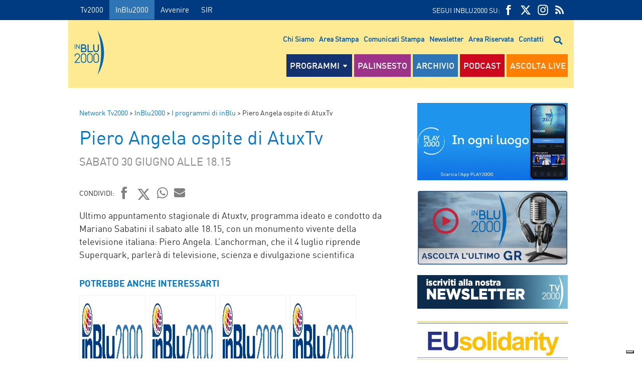

--- FILE ---
content_type: text/css
request_url: https://www.radioinblu.it/wp-content/themes/radioinblu/css/tv2000-old.css
body_size: 17902
content:
/*!
Old TV2000 css theme imported for peer dependency
*/

/* fonts */

@font-face { font-family: "DINPro-Light"; src: url("../fonts/DINPro-Light.eot"); src: url("../fonts/DINPro-Light.eot?#iefix") format("embedded-opentype"), url("../fonts/DINPro-Light.woff") format("woff"), url("../fonts/DINPro-Light.ttf") format("truetype"); font-weight: normal; font-style: normal; }
@font-face { font-family: "DINPro"; src: url("../fonts/DINPro.eot"); src: url("../fonts/DINPro.eot?#iefix") format("embedded-opentype"), url("../fonts/DINPro.woff") format("woff"), url("../fonts/DINPro.ttf") format("truetype"); font-weight: normal; font-style: normal; }
@font-face { font-family: "DINPro-Medium"; src: url("../fonts/DINPro-Medium.eot"); src: url("../fonts/DINPro-Medium.eot?#iefix") format("embedded-opentype"), url("../fonts/DINPro-Medium.woff") format("woff"), url("../fonts/DINPro-Medium.ttf") format("truetype"); font-weight: normal; font-style: normal; }
@font-face { font-family: "DINPro-Bold"; src: url("../fonts/DINPro-Bold.eot"); src: url("../fonts/DINPro-Bold.eot?#iefix") format("embedded-opentype"), url("../fonts/DINPro-Bold.woff") format("woff"), url("../fonts/DINPro-Bold.ttf") format("truetype"); font-weight: normal; font-style: normal; }
@font-face { font-family: "DINPro-Black"; src: url("../fonts/DINPro-Black.eot"); src: url("../fonts/DINPro-Black.eot?#iefix") format("embedded-opentype"), url("../fonts/DINPro-Black.woff") format("woff"), url("../fonts/DINPro-Black.ttf") format("truetype"); font-weight: normal; font-style: normal; }
@font-face { font-family: "tv2000"; src: url("../fonts/tv2000.eot"); src: url("../fonts/tv2000.eot?#iefix") format("embedded-opentype"), url("../fonts/tv2000.woff") format("woff"), url("../fonts/tv2000.ttf") format("truetype"); font-weight: normal; font-style: normal; }
[data-icon]:before { font-family: tv2000 !important; content: attr(data-icon); font-style: normal !important; font-weight: normal !important; font-variant: normal !important; text-transform: none !important; speak: none; line-height: 1; -webkit-font-smoothing: antialiased; -moz-osx-font-smoothing: grayscale; }
@font-face { font-family: "tv2000add"; src:url("../fonts/tv2000add.eot"); src:url("../fonts/tv2000add.eot?#iefix") format("embedded-opentype"), url("../fonts/tv2000add.woff") format("woff"), url("../fonts/tv2000add.ttf") format("truetype"), url("../fonts/tv2000add.svg#tv2000add") format("svg"); font-weight: normal; font-style: normal; }

/* icons */

[data-icon]:before { font-family: "tv2000add" !important; content: attr(data-icon); font-style: normal !important; font-weight: normal !important; font-variant: normal !important; text-transform: none !important; speak: none; line-height: 1; -webkit-font-smoothing: antialiased; -moz-osx-font-smoothing: grayscale; }

[class^="icon-"]:before, [class*=" icon-"]:before { font-family: tv2000 !important; font-style: normal !important; font-weight: normal !important; font-variant: normal !important; text-transform: none !important; speak: none; line-height: 1; -webkit-font-smoothing: antialiased; -moz-osx-font-smoothing: grayscale; }
[class^="icona-"]:before,
[class*=" icona-"]:before { font-family: "tv2000add" !important; font-style: normal !important; font-weight: normal !important; font-variant: normal !important; text-transform: none !important; speak: none; line-height: 1; -webkit-font-smoothing: antialiased; -moz-osx-font-smoothing: grayscale; }

.icon-youtube:before { content: "a"; }
.icon-facebook:before { content: "b"; }
.icon-facebook-1:before { content: "c"; }
.icon-twitter:before { content: "d"; }
.icon-rss-two:before { content: "e"; }
.icon-chevron-right:before { content: "f"; }
.icon-chevron-left:before { content: "g"; }
.icon-chevron-up:before { content: "h"; }
.icon-chevron-down:before { content: "i"; }
.icon-arrow-up:before { content: "j"; }
.icon-arrow-right:before { content: "k"; }
.icon-arrow-left:before { content: "l"; }
.icon-arrow-down:before { content: "m"; }
.sb-icon-search:before { font-family: tv2000 !important; font-style: normal !important; font-weight: normal !important; font-variant: normal !important; text-transform: none !important; speak: none; line-height: 1; -webkit-font-smoothing: antialiased; -moz-osx-font-smoothing: grayscale; content: "n"; }
.icon-reorder:before { content: "o"; }

.icona-google-plus:before { content: "a"; }
.icona-gplus:before { content: "b"; }
.icona-facebook:before { content: "c"; }
.icona-twitter:before { content: "d"; }
.icona-whatsapp:before { content: "m"; }
.icona-mail:before { content: "o"; }
.icona-print:before { content: "n"; }
.icona-youtube:before { content: "e"; }
.icona-plus:before { content: "f"; }
.icona-chat:before { content: "g"; }
.icona-rss-two:before { content: "h"; }
.icona-play:before { content: "i"; }
.icona-caret-down-two:before { content: "k"; }
.icona-calendar:before { content: "j"; }
.icona-dot:before { content: "l"; }


/* body */

body { background: #dceef2; font-family: "DINPro", sans-serif; font-size: 14px; line-height:18px;
    text-rendering: optimizeLegibility;
    text-rendering: geometricPrecision;
    font-smooth: always;
    font-smoothing: antialiased;
    -moz-font-smoothing: antialiased;
    -webkit-font-smoothing: antialiased;
    -webkit-font-smoothing: subpixel-antialiased;
    color: #333333;
}

.adsbygoogle {
    margin: 20px 0px;
}

/* floats */
.left { float: left; }
.right { float: right; }

/* text alignment */
.text-left { text-align: left; }
.text-center { text-align: center; }
.text-right { text-align: right; }
.text-justify { text-align:justify; }

.last { border: 0 !important; }

.noborder { border: 0px !important; }
.nopadding { padding: 0px !important; }
.nomargin { margin: 0px !important; }
.nobullet { list-style:none; list-style-image:none; }

.block { display:block; }
.hidden { display:none; }
.hide { display:none; }

b, strong { font-weight:bold; }
em { font-style:italic; }

/* highlighting search term on search page */
mark, .search-term { background: #EBE16F; }

input, select, textarea { border: 0px; padding: 0; margin: 0; color: #000; }
input:focus, select:focus, textarea:focus { color: #888; }

input[type=submit] { border: 0px; padding: 0; margin: 0; color: #000; cursor: pointer; }

/* Disable Chrome blue border */
input:focus, select:focus, textarea:focus, button:focus { outline: none; }


/* Links */

a { color: #000000; outline:0; transition: all .1s linear 0s; -moz-transition: all .1s linear 0s; -webkit-transition: all .1s linear 0s; -o-transition: all .1s linear 0s; text-decoration: none; }
a:focus { outline:none; -moz-outline-style:none; }
a:hover, a:focus { color: #555555; }
a:hover { text-decoration: none; }
a:active { color: #000000; } /* on click */


/* Lists */

ul { list-style: none; list-style-image:none; }
ul, ol { margin: 0; padding: 0; }
ul li { margin:0 0 0 0; padding:0 0 0 0; }

dl { margin:16px 0 26px 0; padding:0; }
dt { margin:0 0 10px 0; }
dd { margin:0 0 10px 10px; }


/******************************************************************
TEXT SELECTION STYLES
******************************************************************/

::-moz-selection { background: #b3d4fc; text-shadow: none; }
::selection { background: #b3d4fc; text-shadow: none; }

/* horizontal rule */

hr { display: block; height: 1px; border: 0; border-top: 1px solid #ccc; margin: 1em 0; padding: 0; }

/* Images and Media */

img { border:0; vertical-align:middle; -ms-interpolation-mode:bicubic; }
.img-left { float:left; margin:0 30px 30px 0; border:none; }
.img-right { float:right; margin:0 0 30px 30px; border:none; }
.img-max { width: 100%; height: auto; }
img.alignleft { max-width: 48%; float: left; margin: 8px 25px 10px 0; height: auto; }
img.alignright { max-width: 48%; float: right; margin: 8px 0 10px 25px; height: auto; }
img.aligncenter { float: none; margin: 0 auto 0 auto; display: block; }

.media { position:relative; margin:0 0 15px 0; padding-bottom:51%; padding-top:30px; height:0; overflow:hidden; border:1px solid #ccc; }
.media iframe, .media object, .media embed { position:absolute; top:0; left:0; width:100%; height:100%; }


/* Remove default fieldset styles */

fieldset { border: 0; margin: 0; padding: 0; }

/* Allow only vertical resizing of textareas. */

textarea { resize: none; }

figure { margin:16px 0 26px 0; padding:0; }
blockquote { margin:0; padding:0 0 0 10px; }
figcaption { margin:6px 0 0 0; padding:0; font-size:11px; }


/******************************************************************
TABLES
******************************************************************/

table.tabella { width: 100%; margin: 0 0 20px 0; line-height: 16px; color:#555555; font-size:12px; text-shadow: 1px 1px 0px #fff; background:#eaebec; border:#ccc 1px solid; -moz-box-shadow: 0 1px 2px #d1d1d1; -webkit-box-shadow: 0 1px 2px #d1d1d1; box-shadow: 0 1px 2px #d1d1d1; }

table.tabella th { padding: 10px; border-top:1px solid #e0e0e0; border-bottom:1px solid #e0e0e0; background: #ededed; background: -webkit-gradient(linear, left top, left bottom, from(#ededed), to(#ebebeb)); background: -moz-linear-gradient(top,  #ededed,  #ebebeb); }
table.tabella th:first-child{ text-align: left; }

table.tabella tr{ text-align: center; }
table.tabella tr td:first-child{ text-align: left; border-left: 0; }
table.tabella tr td { padding:10px; border-top: 1px solid #ffffff; border-bottom:1px solid #e0e0e0; border-left: 1px solid #e0e0e0; background: #fafafa; }

table.tabella tr.text-center { text-align: center !important; }
table.tabella tr.even td{ background: #f6f6f6; }
table.tabella tr:last-child td{ border-bottom:0; }


/***********************************************
FORMS
***********************************************/

form { margin:0 0 0 0; padding:0; display:inline-block; width:100%; }
label { margin:0; padding:0 16px 0 0; float:left; text-align:right; width:30%; height:40px; font:14px/40px "DINPro", Sans-Serif; color:#666; box-sizing:border-box; -webkit-box-sizing:border-box; -moz-box-sizing:border-box; }
label.checkbox, label.radio { text-align:left; width:auto; }
form span:not(.ninja-forms-req-symbol) { margin:10px 0; padding:0; display:block; overflow:hidden; }
fieldset { margin:0 0 20px 0; padding:0; display:block; position:relative; top:0; left:0; }
fieldset small { margin:0 0 0 30%; padding:3px 8px; font:11px/20px "DINPro", Sans-Serif; color:#FFF; border-color:#E74C3C; background-color:#E74C3C; width:70%; float:right; display:inline-block; box-sizing:border-box; -webkit-box-sizing:border-box; -moz-box-sizing:border-box; }

input, textarea, select, textarea { margin:0; padding:0 10px; display:block; border:none; border-radius:0; width:70%; height:40px; font:14px/40px "DINPro", Sans-Serif; color:#555; border:solid 1px #BBB; overflow:hidden; position:relative; outline:0 none; box-sizing:border-box; -webkit-box-sizing: border-box; -moz-box-sizing: border-box; -webkit-appearance:none; }
textarea { padding:0 0 0 10px; resize:none; min-height:100px; overflow-y:auto; }
input[type="search"] { -webkit-padding-start:0;  }


/***********************************************
Styled Select fields
***********************************************/

.select { margin:0; padding:0; position:relative; display:inline-block; width:70%; right:0; top:0; height:40px; background:#FFF; overflow:hidden; border:solid 1px #BBB; box-sizing:border-box; -webkit-box-sizing:border-box; -moz-box-sizing:border-box; }
.select:after { margin:0; padding:0; content:'\25be'; color:#999; line-height:35px; text-align:center; right:0; top:0; background:#FFF; width:38px; height:38px; position:absolute; pointer-events:none; }
.select select { padding:10px; padding-top:11px; -webkit-padding-before:0; -webkit-padding-start:6px; width:100%; height:40px; font:14px/40px "DINPro", Sans-Serif; float:left; color:#999; border:none; display:block; -webkit-appearance:none; -moz-appearance:none; appearance:none; cursor:pointer; }
.select option { padding:10px; border-bottom:1px solid #F2F2F2;  }
.select optgroup { padding:0 10px; color:#000; background-color:#FFF; }
.select optgroup[label] { padding-top:10px; background-color:#FFF; font-style:normal; }
.select optgroup option { border-bottom:1px solid #F2F2F2; font:12px/40px "DINPro", Sans-Serif; }
.select optgroup option:first-child { margin:10px 0 0 0; border-top:1px solid #F2F2F2; }

/***********************************************
Styled Checkboxes
***********************************************/

.checkbox { padding:8px 0 0; width:70%; float:right; }
.checkbox > span { margin:0 0 10px; padding:0 20px 0 0; float:left; position:relative; top:0; left:0; width:auto; box-sizing:border-box; -webkit-box-sizing:border-box; -moz-box-sizing:border-box; }
.checkbox > span label { padding:2px 0 0 32px; width:100%; height:auto; font:14px/20px "DINPro", Sans-Serif; text-align:left; cursor:pointer; float:none; display:block; position:relative; left:0; top:0; }
input[type="checkbox"], input[type="checkbox"]:not(:focus):invalid { width:22px; height:22px; position:absolute; top:0; left:0; }
input[type="checkbox"] + label:before { margin:0; content:'\2718'; position:absolute; left:0; top:0; background-color:#FFF; border:1px solid #CCC; cursor:pointer; display:inline-block; height:20px; width:20px; text-align:center; font:13px/22px sans; color:#CCC; transition:all .3s linear 0s; -moz-transition:all .3s linear 0s; -webkit-transition:all .3s linear 0s; -o-transition:all .3s linear 0s; }
input[type="checkbox"]:checked + label:before { background-color:#000; content:'\2714'; border-color:#000; color:#FFF; transition:all .6s linear 0s; -moz-transition:all .6s linear 0s; -webkit-transition:all .6s linear 0s; -o-transition:all .6s linear 0s; }
input[type="checkbox"] + label + small { margin:0; padding:0 0 0 32px; background:none; border:none; color:#E74C3C; width:auto; float:none; }

/***********************************************
Styled Radio button
***********************************************/

.radio { padding:8px 0 0; width:70%; float:right; }
.radio > span { margin:0 0 10px; padding:0 20px 0 0; float:left; position:relative; top:0; left:0; box-sizing:border-box; -webkit-box-sizing:border-box; -moz-box-sizing:border-box; }
.radio > span label { margin:0; padding:2px 0 0 32px; width:100%; height:auto; font:14px/20px "DINPro", Sans-Serif; text-align:left; cursor:pointer; display:block; position:relative; left:0; top:0; }
input[type="radio"],
input[type="radio"]:not(:focus):invalid { width:22px; height:22px; border:none; position:absolute; top:0; left:0; }
input[type="radio"] + label:before { margin:0; content:''; position:absolute; left:0; top:0; background-color:#FFF; border:1px solid #CCC; cursor:pointer; display:inline-block; height:20px; width:20px; text-align:center; font:13px/22px sans; color:#CCC; border-radius:50%; box-sizing:border-box; -webkit-box-sizing:border-box; -moz-box-sizing:border-box; transition:all .3s linear 0s; -moz-transition:all .3s linear 0s; -webkit-transition:all .3s linear 0s; -o-transition:all .3s linear 0s; }
input[type="radio"]:checked + label:before { border:7px solid #000; transition:all .3s linear 0s; -moz-transition:all .3s linear 0s; -webkit-transition:all .3s linear 0s; -o-transition:all .3s linear 0s; }
input[type="radio"] + label + small { margin:0; padding:0 0 0 32px; background:none; border:none; color:#E74C3C; width:auto; float:none; }


/***********************************************
Validation
***********************************************/
input:not(:focus):invalid { -webkit-box-shadow:none; -moz-box-shadow:none; box-shadow:none; }

input:focus:invalid, .error input, select:focus:invalid, input[type="checkbox"]:focus:invalid, input[type="checkbox"]:focus:invalid + label:before { color:#E74C3C; -webkit-box-shadow:none; -moz-box-shadow:none; box-shadow:none; }

input:focus:invalid::-webkit-input-placeholder { color:#E74C3C; opacity:1; }
input:focus:invalid:-moz-placeholder { color:#E74C3C; opacity:1; }
input:focus:invalid::-moz-placeholder { color:#E74C3C; opacity:1; }
input:focus:invalid:-ms-input-placeholder { color:#E74C3C; opacity:1; }

.error input + small { margin:0; padding:3px 8px; font:11px/20px "DINPro", Sans-Serif; color:#FFF; border-color:#E74C3C; background-color:#E74C3C; width:70%; float:right; display:inline-block; box-sizing:border-box; -webkit-box-sizing:border-box; -moz-box-sizing:border-box; }


/***********************************************
Buttons
***********************************************/
input[type="button"], input[type="submit"], input[type="reset"] { font:14px/40px "DINPro", Sans-Serif; font-weight:normal; color:#fff; }
input.first { margin-left:30%; }

input[type="button"] { color:#FFF; border-color:#000; background-color:#000; transition:all .3s linear 0s; -moz-transition:all .3s linear 0s; -webkit-transition:all .3s linear 0s; -o-transition:all .3s linear 0s; }
input[type="submit"] { color:#FFF; border-color:#2ECC71; background-color:#2ECC71; transition:all .3s linear 0s; -moz-transition:all .3s linear 0s; -webkit-transition:all .3s linear 0s; -o-transition:all .3s linear 0s; }
input[type="reset"] { color:#999; border-color:#CCC; background-color:#FFF; transition:all .3s linear 0s; -moz-transition:all .3s linear 0s; -webkit-transition:all .3s linear 0s; -o-transition:all .3s linear 0s; }

input:hover[type="button"] { border-color:#CCC; background-color:#FFF; color:#333; }
input:hover[type="submit"] { border-color:#2ECC71; background-color:#25a35a; color:#FFF; }
input:hover[type="reset"] { border-color:#000; background-color:#000; color:#FFF; }


/***********************************************
Forms without labels
***********************************************/
.hide-lables label { display:none; }
.hide-lables .checkbox label, .hide-lables .radio label { display:block; }

.hide-lables input, .hide-lables textarea, .hide-lables select, .hide-lables .select, .hide-lables fieldset.error input + small { width:100%; }
.hide-lables small { margin:0; width:100%; }
.hide-lables .radio, .hide-lables .checkbox { width:100%; float:right; }

input[type="checkbox"], input[type="checkbox"]:not(:focus):invalid, input[type="radio"], input[type="radio"]:not(:focus):invalid { width:20px; height:20px; }


input[type="submit"].search_box_submit { font-family: tv2000 !important; width: 10%; height: 33px; line-height: 35px; padding: 0; margin: 0; font-size: 22px; border: none; background: none; color: #555555; }

.search_box { border: 1px solid #bbbbbb; -webkit-border-radius: 3px; -moz-border-radius: 3px; border-radius: 3px; margin: 0; overflow: hidden; }
.search_box form { display: block; height: 33px; }

.search_box_input { float: left; height: 33px; border: none; width: 90%; margin: 0; }

.row_search { padding-bottom: 20px !important; }

/***********************************************
Validation
***********************************************/
.hide-lables input:not(:focus):invalid + small { width:100%; }


/***********************************************
Buttons
***********************************************/
.hide-lables input[type="button"], .hide-lables input[type="submit"], .hide-lables input[type="reset"] { margin:6px 6px 6px 0; width:auto; }


/***********************************************
Placeholder
***********************************************/
::-webkit-input-placeholder { color:#333; opacity:.5; }
:-moz-placeholder { color:#333; opacity:.5; }
::-moz-placeholder { color:#333; opacity:.5; }
:-ms-input-placeholder { color:#333; opacity:.5; }

:focus::-webkit-input-placeholder { color:#333; opacity:1; }
:focus:-moz-placeholder { color:#333; opacity:1; }
:focus::-moz-placeholder { color:#333; opacity:1; }
:focus:-ms-input-placeholder { color:#333; opacity:1; }

input:focus { color:#000; border-color:#999; outline:none; }
textarea:focus { color:#000; border-color:#999; outline:none; }
select:focus { color:#000; border-color:#999; outline:none; }




/******************************************************************
GRID
******************************************************************/

/***** Screen 996px *****/
/* FIX ADV
.row { margin:0 auto; width: 1128px; }
.row .row { margin:0 -12px 0 -12px; width:auto; display:inline-block; }

.grid_1 { width:90px; margin:0 12px 0 12px; float:left; display:inline; }
.grid_2 { width:180px; margin:0 12px 0 12px; float:left; display:inline; }
.grid_3 { width:270px; margin:0 12px 0 12px; float:left; display:inline; }
.grid_4 { width:360px; margin:0 12px 0 12px; float:left; display:inline; }
.grid_5 { width:450px; margin:0 12px 0 12px; float:left; display:inline; }
.grid_6 { width:540px; margin:0 12px 0 12px; float:left; display:inline; }
.grid_7 { width:630px; margin:0 12px 0 12px; float:left; display:inline; }
.grid_8 { width:720px; margin:0 12px 0 12px; float:left; display:inline; }
.grid_9 { width:810px; margin:0 12px 0 12px; float:left; display:inline; }
.grid_10 { width:900px; margin:0 12px 0 12px; float:left; display:inline; }
.grid_11 { width:990px; margin:0 12px 0 12px; float:left; display:inline; }
.grid_12 { width:1080px; margin:0 12px 0 12px; float:left; display:inline; }

#header, .temporary-skin-adv {
	width: 1128px;
	margin: 0 auto;
}
*/
.row { margin:0 auto; width: 1008px; }
.row .row { margin:0 -12px 0 -12px; width:auto; display:inline-block; }

.grid_1 { width:60px; margin:0 12px 0 12px; float:left; display:inline; }
.grid_2 { width:144px; margin:0 12px 0 12px; float:left; display:inline; }
.grid_3 { width:228px; margin:0 12px 0 12px; float:left; display:inline; }
.grid_4 { width:312px; margin:0 12px 0 12px; float:left; display:inline; }
.grid_5 { width:396px; margin:0 12px 0 12px; float:left; display:inline; }
.grid_6 { width:480px; margin:0 12px 0 12px; float:left; display:inline; }
.grid_7 { width:564px; margin:0 12px 0 12px; float:left; display:inline; }
.grid_8 { width:648px; margin:0 12px 0 12px; float:left; display:inline; }
.grid_9 { width:732px; margin:0 12px 0 12px; float:left; display:inline; }
.grid_10 { width:816px; margin:0 12px 0 12px; float:left; display:inline; }
.grid_11 { width:900px; margin:0 12px 0 12px; float:left; display:inline; }
.grid_12 { width:984px; margin:0 12px 0 12px; float:left; display:inline; }

#header, .temporary-skin-adv {
    width: 1008px;
    margin: 0 auto;
}


.show-phone { display:none !important; }
.show-tablet { display:none !important; }
.show-screen { display:inherit !important; }

.hide-phone { display:inherit !important; }
.hide-tablet { display:inherit !important; }
.hide-screen { display:none !important; }


/***** Tablet (Smaller than 995px) *****/
/* FIX ADV
//@media only screen and (min-width: 768px) and (max-width: 1128px) {
	*/
@media only screen and (min-width: 768px) and (max-width: 995px) {

    .row { margin:0 auto; width:768px; }
    .row .row { margin:0 -12px 0 -12px; width:auto; display:inline-block; }

    .grid_1 { width:40px; margin:0 12px 0 12px; float:left; display:inline; }
    .grid_2 { width:104px; margin:0 12px 0 12px; float:left; display:inline; }
    .grid_3 { width:168px; margin:0 12px 0 12px; float:left; display:inline; }
    .grid_4 { width:232px; margin:0 12px 0 12px; float:left; display:inline; }
    .grid_5 { width:296px; margin:0 12px 0 12px; float:left; display:inline; }
    .grid_6 { width:360px; margin:0 12px 0 12px; float:left; display:inline; }
    .grid_7 { width:424px; margin:0 12px 0 12px; float:left; display:inline; }
    .grid_8 { width:488px; margin:0 12px 0 12px; float:left; display:inline; }
    .grid_9 { width:552px; margin:0 12px 0 12px; float:left; display:inline; }
    .grid_10 { width:616px; margin:0 12px 0 12px; float:left; display:inline; }
    .grid_11 { width:680px; margin:0 12px 0 12px; float:left; display:inline; }
    .grid_12 { width:744px; margin:0 12px 0 12px; float:left; display:inline; }

    .show-phone { display:none !important; }
    .show-tablet { display:inherit !important; }
    .show-screen { display:none !important; }

    .hide-phone { display:inherit !important; }
    .hide-tablet { display:none !important; }
    .hide-screen { display:inherit !important; }
    /* FIX ADV
        #header, .temporary-skin-adv {
            width: 768px;
        }
    */
}


/***** Mobile *****/
@media only screen and (max-width: 767px) {

    .row { padding: 0 16px 0 16px; width:100%; display:block; box-sizing:border-box; -webkit-box-sizing:border-box; -moz-box-sizing:border-box; }
    .row .row { margin:0; padding:0; width:100%; display:block; }

    .grid_1, .grid_2, .grid_3, .grid_4, .grid_5, .grid_6, .grid_7, .grid_8, .grid_9, .grid_10, .grid_11, .grid_12 { width:100%; margin: 12px 0 0 0; float:none; display:block; }

    .grid_6_mobile { width:48%; }
    .grid_6_mobile:nth-child(odd) { width:48%; float:left; }
    .grid_6_mobile:nth-child(even) { float:right; }

    .show-mobile { display:inherit !important; }
    .show-tablet { display:none !important; }
    .show-screen { display:none !important; }

    .hide-mobile { display:none !important; }
    .hide-tablet { display:inherit !important; }
    .hide-screen { display:inherit !important; }

}


/***** Percent Grid *****/

.row-max { margin:0 auto; padding:0; width:100%; display:table; box-sizing:border-box; -webkit-box-sizing:border-box; -moz-box-sizing:border-box; }
.row-max .row-max { padding:0; }
.row-max .grid_1, .row-max .grid_2,
.row-max .grid_3, .row-max .grid_4,
.row-max .grid_5, .row-max .grid_6,
.row-max .grid_7, .row-max .grid_8,
.row-max .grid_9, .row-max .grid_10,
.row-max .grid_11, .row-max .grid_12 { margin:0; padding: 0 0 0 0; float:left; display:inline; box-sizing:border-box; -webkit-box-sizing:border-box; -moz-box-sizing:border-box; }

.row-max .grid_1 { width:8.333%; }
.row-max .grid_2 { width:16.667%; }
.row-max .grid_3 { width:25%; }
.row-max .grid_4 { width:33.333%; }
.row-max .grid_5 { width:41.667%; }
.row-max .grid_6 { width:50%; }
.row-max .grid_7 { width:58.333%; }
.row-max .grid_8 { width:66.667%; }
.row-max .grid_9 { width:75%; }
.row-max .grid_10 { width:83.333%; }
.row-max .grid_11 { width:91.667%; }
.row-max .grid_12 { width:100%; }


/***** Mobile Percent Grid *****/

@media only screen and (max-width: 767px) {

    .row-max { padding:0; display:block; }
    .row-max .row-max { margin:0; padding:0; width:100%; display:block; }

    .row-max .grid_1, .row-max .grid_2,
    .row-max .grid_3, .row-max .grid_4,
    .row-max .grid_5, .row-max .grid_6,
    .row-max .grid_7, .row-max .grid_8,
    .row-max .grid_9, .row-max .grid_10,
    .row-max .grid_11, .row-max .grid_12 { width:100%; margin:0 0 0 0; float:none; display:block; }

}




/******************************************************************
HEADLINES & TITLES
******************************************************************/

h1, .h1, h2, .h2, h3, .h3, h4, .h4, h5, .h5 { font-weight: normal; font-style: normal; }
h1 a, .h1 a, h2 a, .h2 a, h3 a, .h3 a, h4 a, .h4 a, h5 a, .h5 a { text-decoration: none; }
h1, .h1 { margin: 0px 0px 0px 0px; }
h2, .h2 { margin: 0px 0px 0px 0px; font-size: 26px; line-height: 28px; font-family: "DINPro-Bold", sans-serif; }
h3, .h3 { margin: 0px 0px 0px 0px; font-size: 24px; line-height: 28px; font-family: "DINPro-Bold", sans-serif; text-transform: uppercase; color: #0077d1; }
h4, .h4 { margin: 0px 0px 0px 0px; font-size: 20px; line-height: 24px; font-family: "DINPro-Bold", sans-serif; }
h5, .h5 { margin: 0px 0px 0px 0px; font-size: 13px; line-height: 15px; font-family: "DINPro-Bold", sans-serif; text-transform: uppercase; }


/******************************************************************
HEADER SYTLES
******************************************************************/


.logo_container .logo { margin-top: 5px; display: block; }
.logo_container .logo img { width: 270px; height: auto; }
.logo_container span { display: block; margin: 0 0 5px 8px; text-transform: uppercase; color: #0077d1; font-family: "DINPro-Medium", sans-serif; }


/******************************************************************
NAVIGATION STYLES
(Main Navigation)
******************************************************************/

#header { position: relative; }
nav[role=navigation] { margin: 0px 0px 0px 0px; display: block; font-weight: 300; }

.top_nav { background: #003A81; color: #ffffff; height: 40px; }
.top_nav a { color: #ffffff; }

.top_nav ul { margin: 0; padding: 0; }
.top_nav ul li { display: block; float: left; margin: 0; }
.top_nav ul li a { display: block; font-size: 15px; border-top: 1px solid #333333; height: 39px; line-height: 39px; padding: 0 12px 0 12px; }
.top_nav ul li a:hover { background: #ffffff; border-top: 1px solid #0077d1; color: #0077d1; }
.top_nav ul li.active a { border-top: 1px solid #0077d1; color: #0077d1; }

.top_nav_social span { float: left; display: block; height: 40px; line-height: 40px; text-transform: uppercase; }
.top_nav_social ul { float: right; position: relative; list-style: none!important; }
.top_nav_social ul li:before { content: none!important; }
.top_nav_social ul li a span { border: 0 none; clip: rect(0px, 0px, 0px, 0px); height: 1px; margin: -1px; overflow: hidden; padding: 0; position: absolute; width: 1px; }
.top_nav_social ul li a { font-size: 22px; line-height: 42px; padding: 0 6px 0 6px; }
.top_nav_social ul li a:hover { border-top: 1px solid #ffffff; }

.top_nav_social ul li a[class*="facebook"]:hover { color: #313a95; }
.top_nav_social ul li a[class*="twitter"]:hover { color: #26a7e2; }
.top_nav_social ul li a[class*="gplus"]:hover { color: #cc181e; }
.top_nav_social ul li a[class*="rss"]:hover { color: #ff8100; }
.top_nav_social ul li a[class*="mail"]:hover { color: #404040; }
.top_nav_social ul li a[class*="whatsapp"]:hover { color:#25D366; }

.top_nav_social .icona-caret-down-two { margin: 0 0 0 0; display: block; font-size: 14px; }

.top_nav_social ul li.top_nav_share:hover a { background: #ffffff; border-top: 1px solid #ffffff; color: #0077d1; }

.top_nav_social .share_buttons { display: none; width: 500px; right: 0; position: absolute; z-index: 99999; zoom: 1; margin: 0 0 0 0; background: #ffffff; padding: 15px 20px 10px 20px; }
.top_nav_social .share_buttons h4 { color: #555555; font-size: 15px; line-height: 15px; margin: 0 0 15px 0; }

.top_nav_social .share_buttons.display { display: block; }

.top_nav_social .share_buttons_wrapper { margin: 0 0 10px 0; }

.sub_nav_wrapper { width: 100%; margin: 0; padding: 0; position: relative; z-index: 0; clear: both; }
.sub_nav { margin: 24px 0 0 0; padding: 0; float: right; position: relative; z-index: 0; }
.sub_nav ul { float: left; position: relative; z-index: 0; text-transform: uppercase; margin: 10px 38px 0 0; }
.sub_nav ul li { float: left; margin: 0; padding: 0 5px 0 0; }
.sub_nav ul li a { color: #005bae; padding: 0 5px 0 0; }
.sub_nav ul li a:hover { color: #000000; }

.sub_nav ul li:after { content: "â€¢"; position: relative; z-index: 0; top: -3px; font-family: "slick"; font-size: 3px; line-height: inherit; text-align: center; color: #005bae; opacity: 1; -webkit-font-smoothing: antialiased; -moz-osx-font-smoothing: grayscale; }

.main_nav { display: block; width: 100%; float: none; clear: both; }
.main_nav ul { float: right; margin: 18px 0 0 0; }
.main_nav ul li { float: left; margin: 0 5px 0 0; }
.main_nav ul li { height: 40px; }

.main_nav ul li a { font-size: 18px; font-family: "DINPro-Medium", sans-serif; text-transform: uppercase; display: block; line-height: 45px; color: #ffffff; padding: 0 9px 0 9px; background: #005bae; -webkit-box-shadow: 0px 1px 3px 0px rgba(63, 63, 63, 0.5); -moz-box-shadow: 0px 1px 3px 0px rgba(63, 63, 63, 0.5); box-shadow: 0px 1px 3px 0px rgba(63, 63, 63, 0.5); }

.main_nav ul li a:hover { background: #0077d1; color: #ffd100; }
.main_nav ul li.menu-item-has-children a:hover { background: #0077d1; color: #ffd100; }
.main_nav ul li.menu-item-has-children:hover > a { background: #0077d1 !important; color: #ffd100; }

.main_nav ul li > a:hover { background: #0077d1; color: #ffd100; }
.main_nav ul li:hover > a, .main_nav ul li.current-menu-item > a { line-height: 53px; margin-top: -4px; }

.main_nav .sub-menu ul li.current-menu-item > a { line-height: normal !important; }

.main_nav ul li.current-menu-item a { background: #0077d1; }

.main_nav ul li.guarda-tv2000-live { margin: 0; }
.main_nav ul li.guarda-tv2000-live a { background: #ffd100; color: #005bae; padding-right: 0; }
.main_nav ul li.guarda-tv2000-live a strong { line-height: 45px; display: inline-block; background: #ff8000; color: #ffffff; padding: 0 10px 0 6px; }
.main_nav ul li.guarda-tv2000-live a:hover { background: #0077d1; color: #ffffff; }

.main_nav ul li.menu-item-has-children > a:after { font-family: "tv2000add" !important; font-style: normal !important; font-weight: normal !important; font-variant: normal !important; text-transform: none !important; speak: none; line-height: 1; -webkit-font-smoothing: antialiased; -moz-osx-font-smoothing: grayscale; content: "k"; font-size: 14px; padding: 0 0 0 4px; }

.main_nav ul .sub-menu { display: none; width: 100%; left: 0; position: absolute; z-index: 9999; zoom: 1; margin: 0 0 0 0;
    background: -moz-linear-gradient(top,  rgba(0,119,209,1) 0%, rgba(0,119,209,0.85) 100%); /* FF3.6+ */
    background: -webkit-gradient(linear, left top, left bottom, color-stop(0%,rgba(0,119,209,1)), color-stop(100%,rgba(0,119,209,0.85))); /* Chrome,Safari4+ */
    background: -webkit-linear-gradient(top,  rgba(0,119,209,1) 0%,rgba(0,119,209,0.85) 100%); /* Chrome10+,Safari5.1+ */
    background: -o-linear-gradient(top,  rgba(0,119,209,1) 0%,rgba(0,119,209,0.85) 100%); /* Opera 11.10+ */
    background: -ms-linear-gradient(top,  rgba(0,119,209,1) 0%,rgba(0,119,209,0.85) 100%); /* IE10+ */
    background: linear-gradient(to bottom,  rgba(0,119,209,1) 0%,rgba(0,119,209,0.85) 100%); /* W3C */
    filter: progid:DXImageTransform.Microsoft.gradient( startColorstr='#0077d1', endColorstr='#d90077d1',GradientType=0 ); /* IE6-9 */
}

.main_nav ul .sub-menu .row { border: none; color: #ffffff; margin: 0 auto 0 auto; width: 1008px; display: block; padding: 25px 0 20px 0; }

.main_nav ul .sub-menu ul { display: block; clear: both; float: none; margin: 0 10px 10px 10px; }
.main_nav ul .sub-menu ul li { display: block; clear: both; float: none; margin: 0 0 12px 0; padding: 0; background: none; height: auto; }
.main_nav ul .sub-menu ul li a { color: #ffffff; padding: 0px; -webkit-border-radius: 0px; -moz-border-radius: 0px; border-radius: 0px; display: block; float: none; height: auto; width: auto; line-height: normal; font-size: 14px; background: none; -webkit-box-shadow: none; -moz-box-shadow: none; box-shadow: none;
    text-transform: uppercase;
    font-size: 18px; line-height: 20px; text-transform: uppercase;

}
.main_nav ul .sub-menu ul li a:hover { color: #ffd100 !important; background: none; line-height: auto; margin-top: auto; }

.main_nav ul .sub-menu.hovering { display: block; }

.main_nav ul .sub-menu ul.sub-menu_main li a { font-size: 18px; line-height: 20px; text-transform: uppercase; }
.main_nav ul .sub-menu ul.sub-menu_main li { margin: 0 0 12px 0; }

.main_nav ul .sub-menu h4 { font-size: 18px; color: #004266; display: block; clear: both; margin: -3px 10px 10px 10px; text-transform: uppercase; }

.col-2 ul .sub-menu ul li a { background-color: red; text-transform: uppercase !important; }

.search_wrapper { z-index: 100; position: relative; height: 40px; float: right; }
.sb-search { position: absolute; z-index: 100; width: 0%; min-width: 40px; height: 40px; overflow: hidden; -webkit-transition: width 0.3s; -moz-transition: width 0.3s; transition: width 0.3s; -webkit-backface-visibility: hidden; right: 0; }

.sb-search-input { position: absolute; top: 0; right: 0; border: none; outline: none; background: none; width: 100%; height: 40px; margin: 0; z-index: 10; padding: 0px 45px 0px 12px; font-family: inherit; font-size: 15px; color: #888888; opacity: 0; }
.sb-search-input::-webkit-input-placeholder { color: #888888; }
.sb-search-input:-moz-placeholder { color: #888888; }
.sb-search-input::-moz-placeholder { color: #888888; }
.sb-search-input:-ms-input-placeholder { color: #888888; }
.sb-icon-search, .sb-search-submit { width: 40px; height: 40px; display: block; position: absolute; right: 0; top: 0; padding: 0; margin: 0; line-height: 44px; text-align: center; cursor: pointer; }

.sb-search-submit { background: none; -ms-filter: "progid:DXImageTransform.Microsoft.Alpha(Opacity=0)"; filter: alpha(opacity=0); /* IE 5-7 */ opacity: 0; color: transparent; border: none; outline: none; z-index: -1; position: absolute; right: 0; }
.sb-icon-search { color: #005bae; background: none; z-index: 90; font-size: 18px; speak: none; font-style: normal; font-weight: normal; font-variant: normal; text-transform: none; -webkit-font-smoothing: antialiased; }

/* Open state */
.sb-search.sb-search-open .sb-search-input { background: #ffffff; opacity: 1; }
.sb-search.sb-search-open, .no-js .sb-search { width: 500px; }
.sb-search.sb-search-open .sb-icon-search, .no-js .sb-search .sb-icon-search { background: #005bae; color: #fff; z-index: 11; }
.sb-search.sb-search-open .sb-search-submit, .no-js .sb-search .sb-search-submit { z-index: 90; }


/* MMENU */

.mm-menu.mm-horizontal > .mm-panel { -webkit-transition: -webkit-transform 0.4s ease; transition: transform 0.4s ease; }
.mm-menu .mm-hidden { display: none; }

.mm-wrapper { overflow-x: hidden; position: relative; }

.mm-menu, .mm-menu > .mm-panel { width: 100%; height: 100%; position: absolute; left: 0; top: 0; z-index: 0; }
.mm-menu { background: inherit; display: block; overflow: hidden; padding: 0; }
.mm-menu > .mm-panel { background: inherit; -webkit-overflow-scrolling: touch; overflow: scroll; overflow-x: hidden; overflow-y: auto; box-sizing: border-box; padding: 20px; -webkit-transform: translate(100%, 0); -moz-transform: translate(100%, 0); -ms-transform: translate(100%, 0); -o-transform: translate(100%, 0); transform: translate(100%, 0); }
.mm-menu > .mm-panel.mm-opened { -webkit-transform: translate(0%, 0); -moz-transform: translate(0%, 0); -ms-transform: translate(0%, 0); -o-transform: translate(0%, 0); transform: translate(0%, 0); }
.mm-menu > .mm-panel.mm-subopened { -webkit-transform: translate(-30%, 0); -moz-transform: translate(-30%, 0); -ms-transform: translate(-30%, 0); -o-transform: translate(-30%, 0); transform: translate(-30%, 0); }
.mm-menu > .mm-panel.mm-highest { z-index: 1 }
.mm-menu .mm-list { padding: 20px 0 }
.mm-menu > .mm-list { padding-bottom: 0 }
.mm-menu > .mm-list:after { content: ''; display: block; height: 40px; }
.mm-panel > .mm-list { margin-left: -20px; margin-right: -20px; }
.mm-panel > .mm-list:first-child { padding-top: 0 }
.mm-list, .mm-list > li { list-style: none; display: block; padding: 0; margin: 0; }
.mm-list { font: inherit; font-size: 14px; }
.mm-list a, .mm-list a:hover { text-decoration: none }
.mm-list > li { position: relative }
.mm-list > li > a, .mm-list > li > span { text-overflow: ellipsis; white-space: nowrap; overflow: hidden; color: inherit; line-height: 20px; display: block; padding: 10px 10px 10px 20px; margin: 0; text-transform: uppercase; }
.mm-list > li:not(.mm-subtitle):not(.mm-label):not(.mm-search):not(.mm-noresults):after { content: ''; border-bottom-width: 1px; border-bottom-style: solid; display: block; width: 100%; position: absolute; bottom: 0; left: 0; }
.mm-list > li:not(.mm-subtitle):not(.mm-label):not(.mm-search):not(.mm-noresults):after { width: auto; margin-left: 20px; position: relative; left: auto; }
.mm-list a.mm-subopen { background: rgba(3, 2, 1, 0); width: 40px; height: 100%; padding: 0; position: absolute; right: 0; top: 0; z-index: 2; }
.mm-list a.mm-subopen:before { content: ''; border-left-width: 1px; border-left-style: solid; display: block; height: 100%; position: absolute; left: 0; top: 0; }
.mm-list a.mm-subopen.mm-fullsubopen { width: 100% }
.mm-list a.mm-subopen.mm-fullsubopen:before { border-left: none }
.mm-list a.mm-subopen + a, .mm-list a.mm-subopen + span { padding-right: 5px; margin-right: 40px; }
.mm-list > li.mm-selected > a.mm-subopen { background: transparent }
.mm-list > li.mm-selected > a.mm-fullsubopen + a, .mm-list > li.mm-selected > a.mm-fullsubopen + span { padding-right: 45px; margin-right: 0; }
.mm-list a.mm-subclose { text-indent: 20px; padding-top: 30px; margin-top: -20px; }
.mm-list > li.mm-label { text-overflow: ellipsis; white-space: nowrap; overflow: hidden; font-size: 10px; text-transform: uppercase; text-indent: 20px; line-height: 25px; padding-right: 5px; }
.mm-list > li.mm-spacer { padding-top: 40px }
.mm-list > li.mm-spacer.mm-label { padding-top: 25px }
.mm-list a.mm-subopen:after, .mm-list a.mm-subclose:before { content: ''; border: 2px solid transparent; display: inline-block; width: 7px; height: 7px; -webkit-transform: rotate(-45deg); -moz-transform: rotate(-45deg); -ms-transform: rotate(-45deg); -o-transform: rotate(-45deg); transform: rotate(-45deg); margin-bottom: -5px; position: absolute; bottom: 50%; }
.mm-list a.mm-subopen:after { border-top: none; border-left: none; right: 18px; }
.mm-list a.mm-subclose:before { border-right: none; border-bottom: none; margin-bottom: -15px; left: 22px; }
.mm-menu.mm-vertical .mm-list .mm-panel { display: none; padding: 10px 0 10px 10px; }
.mm-menu.mm-vertical .mm-list .mm-panel li:last-child:after { border-color: transparent }
.mm-menu.mm-vertical .mm-list li.mm-opened > .mm-panel { display: block }
.mm-menu.mm-vertical .mm-list > li > a.mm-subopen { height: 40px }
.mm-menu.mm-vertical .mm-list > li > a.mm-subopen:after { top: 16px; bottom: auto; }
.mm-menu.mm-vertical .mm-list > li.mm-opened > a.mm-subopen:after { -webkit-transform: rotate(45deg); -moz-transform: rotate(45deg); -ms-transform: rotate(45deg); -o-transform: rotate(45deg); transform: rotate(45deg); }
.mm-menu.mm-vertical .mm-list > li.mm-label > a.mm-subopen { height: 25px }
html.mm-opened .mm-page { box-shadow: 0 0 20px rgba(0, 0, 0, 0.5) }
.mm-menu { background: #003565; color: #ffffff; }
.mm-menu .mm-list > li:after { border-color: rgba(0, 0, 0, 0.15) }
.mm-menu .mm-list > li > a.mm-subclose { background: rgba(0, 0, 0, 0.1); color: rgba(255, 255, 255, 0.3); }
.mm-menu .mm-list > li > a.mm-subopen:after, .mm-menu .mm-list > li > a.mm-subclose:before { border-color: rgba(255, 255, 255, 0.8) }
.mm-menu .mm-list > li > a.mm-subopen:before { border-color: rgba(0, 0, 0, 0.15) }
.mm-menu .mm-list > li.mm-selected > a:not(.mm-subopen), .mm-menu .mm-list > li.mm-selected > span { background: rgba(0, 0, 0, 0.1) }
.mm-menu .mm-list > li.mm-label { background: rgba(255, 255, 255, 0.05) }
.mm-menu.mm-vertical .mm-list li.mm-opened > a.mm-subopen, .mm-menu.mm-vertical .mm-list li.mm-opened > ul { background: rgba(255, 255, 255, 0.05) }

.mm-menu .mm-list h4 { background: #002e51; padding: 10px 10px 10px 20px; font-size: 14px; line-height: 20px; text-transform: uppercase; }

.separatore { margin-top: 40px !important; }

/* jQuery.mmenu offcanvas addon CSS */

.mm-page { box-sizing: border-box; position: relative; }
.mm-slideout { -webkit-transition: -webkit-transform 0.4s ease; -ms-transition: -ms-transform 0.4s ease; transition: transform 0.4s ease; }
html.mm-opened { overflow: hidden; position: relative; }
html.mm-opened body { overflow: hidden }
html.mm-background .mm-page { background: inherit }
#mm-blocker { background: rgba(3, 2, 1, 0); display: none; width: 100%; height: 100%; position: fixed; top: 0; left: 0; z-index: 999999; }
html.mm-opened #mm-blocker, html.mm-blocking #mm-blocker { display: block }
.mm-menu.mm-offcanvas { display: none; position: fixed; }
.mm-menu.mm-current { display: block }
.mm-menu { width: 80%; min-width: 140px; max-width: 440px; }
html.mm-opening .mm-slideout { -webkit-transform: translate(80%, 0); -moz-transform: translate(80%, 0); -ms-transform: translate(80%, 0); -o-transform: translate(80%, 0); transform: translate(80%, 0); }

@media all and (max-width: 175px) {
    html.mm-opening .mm-slideout { -webkit-transform: translate(140px, 0); -moz-transform: translate(140px, 0); -ms-transform: translate(140px, 0); -o-transform: translate(140px, 0); transform: translate(140px, 0); }
}

@media all and (min-width: 550px) {
    html.mm-opening .mm-slideout { -webkit-transform: translate(440px, 0); -moz-transform: translate(440px, 0); -ms-transform: translate(440px, 0); -o-transform: translate(440px, 0); transform: translate(440px, 0); }
}


#hamburger {
    box-sizing: border-box;
    display: block;
    width: 35px;
    height: 30px;
    position: relative;
    float: right;
    z-index: 0;
    margin-top: 5px;
}
#hamburger:before,
#hamburger:after,
#hamburger span
{
    background: #fff;
    content: '';
    display: block;
    width: 28px;
    height: 5px;
    position: absolute;
    right: 0px;
}
#hamburger:before
{
    top: 6px;
}
#hamburger span
{
    top: 16px;
}
#hamburger:after
{
    top: 26px;
}

/* Hamburger animation */
#hamburger:before,
#hamburger:after,
#hamburger span
{
    -webkit-transition: none 0.5s ease 0.5s;
    transition: none 0.5s ease 0.5s;

    -webkit-transition-property: transform, top, bottom, right, opacity;
    transition-property: transform, top, bottom, right, opacity;
}
html.mm-opening #hamburger:before,
html.mm-opening #hamburger:after
{
    top: 16px;
}
html.mm-opening #hamburger span
{
    right: -800px;
    opacity: 0;
}
html.mm-opening #hamburger:before
{
    transform: rotate( 45deg );
}
html.mm-opening #hamburger:after
{
    transform: rotate( -45deg );
}



/* jQuery.mmenu position extension CSS */

.mm-menu.mm-top, .mm-menu.mm-bottom { width: 100%; min-width: 100%; max-width: 100%; }
.mm-menu.mm-right { left: auto; right: 0; }
.mm-menu.mm-bottom { top: auto; bottom: 0; }
html.mm-right.mm-opening .mm-slideout { -webkit-transform: translate(-80%, 0); -moz-transform: translate(-80%, 0); -ms-transform: translate(-80%, 0); -o-transform: translate(-80%, 0); transform: translate(-80%, 0); }

@media all and (max-width: 175px) {
    html.mm-right.mm-opening .mm-slideout { -webkit-transform: translate(-140px, 0); -moz-transform: translate(-140px, 0); -ms-transform: translate(-140px, 0); -o-transform: translate(-140px, 0); transform: translate(-140px, 0); }
}

@media all and (min-width: 550px) {
    html.mm-right.mm-opening .mm-slideout { -webkit-transform: translate(-440px, 0); -moz-transform: translate(-440px, 0); -ms-transform: translate(-440px, 0); -o-transform: translate(-440px, 0); transform: translate(-440px, 0); }
}



/** BIG PAGE MENU **/

.bigpage-menu {
    background-color: #FFF;
    margin-bottom: 30px;
}

.bigpage-menu .menu {
    text-align: center;
}

.bigpage-menu .menu-item {
    color: #0077D1;
    display: inline-block;
    font-size: 14px;
    line-height: 14px;
    text-transform: uppercase;
}

.bigpage-menu .menu-item::after {
    content: "|";
    display: inline-block;
    margin: 2px 12px;
}

.bigpage-menu .menu-item:last-child::after {
    display: none;
}

.bigpage-menu .menu-item > a {
    color: #0077D1;
}



/******************************************************************
CONTENT STYLES
******************************************************************/

.container { padding-bottom: 100px; }

.breadcrumb {
    margin: 0 0 20px 0;
    white-space: nowrap;
    overflow: hidden;
    text-overflow: ellipsis;
}

.breadcrumb a { color: #0077d1; }

.main_wrapper { padding: 30px 0 30px 0; }

.post .main_wrapper article p { font-size: 18px; line-height: 26px; margin: 0 0 30px 0; }

.post .main_wrapper { padding-left: 10px; padding-top: 40px; }

.post article ul { font-size: 18px; line-height: 26px; }
.post article ul li:before { font-family: tv2000add !important; font-style: normal !important; font-weight: normal !important; font-variant: normal !important; text-transform: none !important; speak: none; line-height: 1; -webkit-font-smoothing: antialiased; -moz-osx-font-smoothing: grayscale; content: "l"; font-size: 18px; float: left; color: #0077d1; margin-top: 5px; }

.post article ul li { clear: both; margin-bottom: 5px; }

.post article h2 { margin: 0 0 12px 0; }

.post blockquote { font-size: 22px; line-height: 32px; background: #f1f8f9; padding: 20px; margin: 0 10px 30px 10px; }

.post article strong { font-family: "DINPro-Bold", sans-serif; font-weight: 500; }
.post article em { font-weight: 500; font-style: italic; color: #555555; }

.post article a { color: #0077d1; font-family: "DINPro-Bold", sans-serif; font-weight: 500; }

.main .row, .footer_wrapper .row { background: #ffffff; }
.main .row .row { background: none; }

.main_slider_short .row { padding-top: 12px; }
.main_slider_short .container_sidebar { padding-top: 12px; }

.box_container { background: #f1f8f9; margin-left: -12px; }
.box_container .title_section { margin: 20px 20px 18px 20px; }
.title_section h3 { float: left; }

.box_programma { width: 46%; float: left; background: #ffffff; margin-bottom: 40px; margin-left: 2%; margin-right: 2%; }
.box_wrapper { padding: 15px 10px 15px 10px; border: 2px solid #d8dfe0; }

.box_thumb img { width: 100%; height: auto; }
.box_thumb { margin: 0 0 10px 0; }

.box_programma .box_title { margin: 0 0 5px 0; }
.box_programma h5 { margin: 0 0 5px 0; color: #b0b0b0; }
.box_programma h5.subtitle, .box_programma h5.subtitle a { color: #ffbf00; }
.box_programma h2 { margin: 0 0 10px 0; padding: 0 0 10px 0; border-bottom: 1px solid #ededed; }

.comments a { display: block; float: left; }
.comments a:after { font-family: "tv2000add" !important; font-style: normal !important; font-weight: normal !important; font-variant: normal !important; text-transform: none !important; speak: none; line-height: 1; -webkit-font-smoothing: antialiased; -moz-osx-font-smoothing: grayscale; content: "g"; float: right; margin: 0 0 0 4px; color: #555555; font-size: 18px; }

.share_button a { display: block; margin: 1px 0 0 0; color: #5f5f5f; }
.share_button a:before { font-family: "tv2000add" !important; font-style: normal !important; font-weight: normal !important; font-variant: normal !important; text-transform: none !important; speak: none; line-height: 1; -webkit-font-smoothing: antialiased; -moz-osx-font-smoothing: grayscale; content: "f"; float: left; margin: 2px 0 0 2px; color: #ffffff; padding: 2px; background: #ffc926; -webkit-border-radius: 4px; -moz-border-radius: 4px; border-radius: 4px; margin: 0 4px 0 0; font-size: 15px; }

.row_slider_large { padding-top: 5px !important; background: #ffffff !important; }
.slider_large { margin-top: 10px !important; }

.slider_large h1 { font-size: 40px; line-height: 45px; color: #ffffff; font-family: "DINPro-Black", sans-serif; margin: 0 0 30px 0; }
.slider_large h1 a { color: #ffffff; text-shadow: 0 0 5px rgba(0, 0, 0, 0.6); }
.slider_large h1 a:hover { color: #dceef1; text-shadow: -1px -1px 0 rgba(0, 0, 0, 0.6); }

.main_slider_short .slider_large h1 { font-size: 30px; line-height: 35px; }

/* Slider */
.slick-slider { position: relative; display: block; box-sizing: border-box; -moz-box-sizing: border-box; -webkit-touch-callout: none; -webkit-user-select: none; -khtml-user-select: none; -moz-user-select: none; -ms-user-select: none; user-select: none; -ms-touch-action: pan-y; touch-action: pan-y; -webkit-tap-highlight-color: transparent; overflow: hidden; padding-bottom: 15px; }

.slick-list { position: relative; display: block; margin: 0; padding: 0; }
.slick-list:focus { outline: none; }
.slick-loading .slick-list { background: #fff url("img/ajax-loader.gif") center center no-repeat; }
.slick-list.dragging { cursor: pointer; cursor: hand; }

.slick-slider .slick-track { -webkit-transform: translate3d(0, 0, 0); -moz-transform: translate3d(0, 0, 0); -ms-transform: translate3d(0, 0, 0); -o-transform: translate3d(0, 0, 0); transform: translate3d(0, 0, 0); }

.slick-track { position: relative; left: 0; top: 0; display: block; }
.slick-track:before, .slick-track:after { content: ""; display: table; }
.slick-track:after { clear: both; }
.slick-loading .slick-track { visibility: hidden; }

.slick-slide { float: left; height: 100%; min-height: 1px; display: none; }
[dir="rtl"] .slick-slide { float: right; }
.slick-slide img { display: block; }
.slick-slide.slick-loading img { display: none; }
.slick-slide.dragging img { pointer-events: none; }
.slick-initialized .slick-slide { display: block; }
.slick-loading .slick-slide { visibility: hidden; }
.slick-vertical .slick-slide { display: block; height: auto; border: 1px solid transparent; }

/* Icons */
@font-face { font-family: "slick"; src: url("../fonts/slick.eot"); src: url("../fonts/slick.eot?#iefix") format("embedded-opentype"), url("../fonts/slick.woff") format("woff"), url("../fonts/slick.ttf") format("truetype"), url("../fonts/slick.svg#slick") format("svg"); font-weight: normal; font-style: normal; }


/* Arrows */

.slick-prev:before, .slick-next:before { font-family: "tv2000"; font-size: 20px; line-height: 1; color: white; -webkit-font-smoothing: antialiased; -moz-osx-font-smoothing: grayscale; }

.slick-prev { left: 0; }
.slick-prev:before { content: "g"; font-size: 24px; line-height: 60px; text-align: left; color: #0077d1; }

.slick-next { right: 0; }
.slick-next:before { content: "f"; font-size: 24px; line-height: 60px; text-align: left; color: #0077d1; }

.slick-prev, .slick-next { background: #ffffff; display: block; width: 30px; height: 60px; position: absolute; top: 50%; margin-top: -30px; z-index: 1001; cursor: pointer; font-size: 0; border: none; outline: none; padding: 0; }

.slick-prev:hover, .slick-prev:focus, .slick-next:hover, .slick-next:focus { background: #004b84; }
.slick-prev:hover:before, .slick-next:hover:before { color: #ffffff; }


/* Dots */
.slick-slider { margin-bottom: 15px; }

.slick-dots { position: absolute; bottom: 0px; list-style: none; display: block; text-align: center; padding: 0; right: 0; margin: 0 2% 25px 0; }
.slick-dots li { position: relative; display: inline-block; height: 15px; width: 15px; margin: 0 0 0 5px; padding: 0; cursor: pointer; }
.slick-dots li button { border: 0; background: transparent; display: block; height: 15px; width: 15px; outline: none; line-height: 0; font-size: 0; color: transparent; padding: 0; cursor: pointer; }
.slick-dots li button:hover, .slick-dots li button:focus { outline: none; }
.slick-dots li button:hover:before, .slick-dots li button:focus:before { opacity: 1; }
.slick-dots li button:before { position: absolute; top: 0; left: 0; content: "â€¢"; width: 15px; height: 15px; font-family: "slick"; font-size: 10px; line-height: 15px; text-align: center; color: #ffffff; -webkit-font-smoothing: antialiased; -moz-osx-font-smoothing: grayscale; }
.slick-dots li.slick-active button:before { color: #ffbf00; }

.slick-disabled {
    -moz-opacity: 0.50;
    -khtml-opacity: 0.50;
    opacity: 0.50;
    -ms-filter:"progid:DXImageTransform.Microsoft.Alpha"(Opacity=50);
    filter: progid:DXImageTransform.Microsoft.Alpha(opacity=50);
    filter:alpha(opacity=50);
}

.slide_item { position: relative; z-index: 0; }
.slide_item_foto img { width: 100%; height: auto; }
.slide_item_foto { position: relative; z-index: 0; }

.slide_item_foto:before { content: ""; position: absolute; top: 0; left: 0; right: 0; bottom: 0; z-index: 1;
    background: -moz-linear-gradient(top,  rgba(0,0,0,0) 0%, rgba(0,0,0,0) 43%, rgba(0,0,0,0.65) 100%); /* FF3.6+ */
    background: -webkit-gradient(linear, left top, left bottom, color-stop(0%,rgba(0,0,0,0)), color-stop(43%,rgba(0,0,0,0)), color-stop(100%,rgba(0,0,0,0.65))); /* Chrome,Safari4+ */
    background: -webkit-linear-gradient(top,  rgba(0,0,0,0) 0%,rgba(0,0,0,0) 43%,rgba(0,0,0,0.65) 100%); /* Chrome10+,Safari5.1+ */
    background: -o-linear-gradient(top,  rgba(0,0,0,0) 0%,rgba(0,0,0,0) 43%,rgba(0,0,0,0.65) 100%); /* Opera 11.10+ */
    background: -ms-linear-gradient(top,  rgba(0,0,0,0) 0%,rgba(0,0,0,0) 43%,rgba(0,0,0,0.65) 100%); /* IE10+ */
    background: linear-gradient(to bottom,  rgba(0,0,0,0) 0%,rgba(0,0,0,0) 43%,rgba(0,0,0,0.65) 100%); /* W3C */
    filter: progid:DXImageTransform.Microsoft.gradient( startColorstr='#00000000', endColorstr='#a6000000',GradientType=0 ); /* IE6-9 */
}

.slide_item_text { position: absolute; z-index: 100; bottom: -10px; left: 0; margin: 0 0 0 0; padding: 0 8% 0 5%; }
.slide_item_text span { display: block; }
.slide_item_text span a { background: #ffbf00; border-radius: 1px; color: #004b84; display: inline-block; font-family: "DINPro-Bold", sans-serif; font-size: 12px; line-height: 12px; margin-right: 5px; padding: 5px; text-transform: uppercase; -webkit-box-shadow: 0px 1px 3px 0px rgba(63, 63, 63, 0.5); -moz-box-shadow: 0px 1px 3px 0px rgba(63, 63, 63, 0.5); box-shadow: 0px 1px 3px 0px rgba(63, 63, 63, 0.5); line-height: 12px; }

.slide_item_text span a:before { font-family: "tv2000add" !important; font-style: normal !important; font-weight: normal !important; font-variant: normal !important; text-transform: none !important; speak: none; line-height: 1; -webkit-font-smoothing: antialiased; -moz-osx-font-smoothing: grayscale; content: "i"; background: #ffffff; padding: 2px; color: #000000; -webkit-border-radius: 50%; -moz-border-radius: 50%; border-radius: 50%; line-height: 12px; margin: 0 5px 0 0; }

.slider_guida_title { background: #0077d1; color: #ffffff; -webkit-box-shadow: 0px 1px 3px 0px rgba(63, 63, 63, 0.5); -moz-box-shadow: 0px 1px 3px 0px rgba(63, 63, 63, 0.5); box-shadow: 0px 1px 3px 0px rgba(63, 63, 63, 0.5); position: relative; z-index: 10; padding: 10px 20px 10px 20px; }
.slider_guida_title h3 { color: #ffffff; }

.slider_title a { color: #ffffff; display:inline-block; margin-right: 10px !important;}
.slider_title h3 { float: left; margin-left: 10px; }
.slider_title ul { float: right; margin: 7px 0 0 0; }
.slider_title ul li { float: left; font-size: 13px; line-height: 15px; font-family: "DINPro-Bold"; text-transform: uppercase; margin: 0 0 0 8px; }

.slider_title_generic { margin-bottom: 8px; }

.slider_title_generic h3 a, .title_section h3 a { color: #0077d1 }
.slider_title_generic h3 a:hover, .title_section h3 a:hover { color: #222 }


.slider_title ul li:first-child:after { content: "â€¢"; position: relative; z-index: 0; top: -3px; font-family: "slick"; font-size: 3px; line-height: inherit; text-align: center; color: #ffffff; opacity: 1; -webkit-font-smoothing: antialiased; -moz-osx-font-smoothing: grayscale; margin: 0 0 0 8px; }

a.linkall { color: #0077d1; float: right; text-transform: uppercase; font-size: 14px; font-family: "DINPro-Bold", sans-serif; margin: 12px -10px 0 0; line-height: 14px; }

.slider_guida { background: #005bae; color: #ffffff; padding: 0 0 0 0; margin: 0 0 25px 0; -webkit-box-shadow: 0px 1px 0px 0px rgba(63, 63, 63, 0.5); -moz-box-shadow: 0px 1px 0px 0px rgba(63, 63, 63, 0.5); box-shadow: 0px 1px 0px 0px rgba(63, 63, 63, 0.5); padding: 0 10px 0 10px; }
.slider_guida a { color: #ffffff; }
.slider_guida a:hover, .slider_guida_title a:hover { color: #bcdde3; }
.slide_guida { padding: 15px 20px 15px 20px; }

.slider_guida .time h5 { display: block; float: left; margin: 0 10px 0 0; line-height: 15px; }
.slider_guida .time span { display: block; line-height: 15px; color: #ffd100; font-family: "DINPro-Bold", sans-serif; }
.slider_guida .time { clear: both; display: block; margin: 0 0 4px 0; }

.slider_guida .slick-prev:before, .slider_guida .slick-next:before { font-size: 12px; }
.slider_guida .slick-prev:before { font-size: 18px; line-height: 40px; margin-left: -2px; }
.slider_guida .slick-next:before { font-size: 18px; line-height: 40px; margin-right: -2px; }

.slider_guida .slick-prev, .slider_guida .slick-next { width: 15px; height: 40px; margin-top: -20px; padding: 0; }

.slide_guida_text { width: 60%; float: left; }

.slide_guida_info { width: 38%; float: right; margin-left: 2%; }
.slide_guida_info span { display: block; background: #ffd100; text-align: center; -webkit-border-radius: 5px; -moz-border-radius: 5px; border-radius: 5px; padding: 4px 8px 4px 8px; margin: 0 10px 0 10px; text-transform: uppercase; font-size: 12px; }
.slide_guida_info span:hover { background: #ffffff; }
.slide_guida_info span em { display: block; clear: both; text-align: center; margin: 0; font-style: normal; margin: 0 0 1px 0; color: #0077d1; }
.slide_guida_info span strong { display: block; clear: both; background: #ff8000; color: #ffffff; text-align: center; margin: 0 4px 0 4px; -webkit-border-radius: 5px; -moz-border-radius: 5px; border-radius: 5px; font-family: "DINPro-Bold", sans-serif; font-size: 15px; padding: 3px 0 4px 0; }

.slider_guida .slick-disabled { display: none !important; }

.slider_wrapper { margin: 5px 0 20px 0; padding: 12px 3px 12px 3px; border: 2px solid #f2f2f2; }
.slider_wrapper_generic { margin-bottom: 30px; }

.tab-container .etabs { float: right; }
.tab-container .slider_title { float: left; margin: 0 0 8px 0; }

.tab-container { height: auto !important; }

.section_tab { margin: 0 0 0 0; clear: both; float: none; display: block !important; height: 0px !important; overflow: hidden; }
.section_tab.active { display: block !important; height: auto !important; overflow: auto !important; }

.tab-container ul.etabs li { float: left; clear: none; margin: 0 0 0 5px; }
.tab-container ul.etabs li a { display: inline-block; background: none; color: #0077d1; padding: 5px 10px 5px 10px; text-transform: uppercase; font-size: 12px; font-family: "DINPro-Bold", sans-serif; line-height: 12px; -webkit-border-radius: 4px; -moz-border-radius: 4px; border-radius: 4px; }
.tab-container ul.etabs li.active a { background: #0077d1; color: #ffffff; }

.slider_video, .slider_video_tab { margin: 0 5px 0 5px; padding: 0; }
.slide_video { width: 195px; margin: 0 5px 0 5px; }
.slide_video .slide_video_foto img { width: 100%; height: auto; }
.slide_video a { color: #0077d1; }
.slide_video h4 { font-size: 14px; line-height: 16px; margin: 0 0 2px 0; }

.slide_video_foto { position: relative; z-index: 0; margin: 0 0 5px 0; }
.slide_video_foto .play { width: 100%; height: 100%; display: block; position: absolute; z-index: 100; }
.slide_video_foto img { position: relative; z-index: 0; }
.slide_video_foto span { position: absolute; z-index: 100; bottom: 0; right: 0; background: #000000; color: #ffffff; font-family: "DINPro-Bold", sans-serif; font-size: 12px; padding: 2px 4px 2px 4px; display: block; line-height: 12px;
    -moz-opacity: 0.50;
    -khtml-opacity: 0.50;
    opacity: 0.50;
    -ms-filter:"progid:DXImageTransform.Microsoft.Alpha"(Opacity=50);
    filter: progid:DXImageTransform.Microsoft.Alpha(opacity=50);
    filter:alpha(opacity=50);
}

.slide_video_text span { font-size: 12px; line-height: 14px; }
.slide_video_text span small { padding: 0 0 0 5px; color: #888888; }

.slider_video .slick-prev:before, .slider_video .slick-next:before, .slider_video_tab .slick-prev:before, .slider_video_tab .slick-next:before { font-size: 12px; }
.slider_video .slick-prev:before, .slider_video_tab .slick-prev:before { font-size: 18px; line-height: 40px; margin-left: -2px; }
.slider_video .slick-next:before, .slider_video_tab .slick-next:before { font-size: 18px; line-height: 40px; margin-right: -2px; }

.slider_video .slick-prev, .slider_video .slick-next { width: 15px; height: 40px; margin-top: -20px; padding: 0; background: #dceef1; }
.slider_video_tab .slick-prev, .slider_video_tab .slick-next { width: 15px; height: 40px; margin-top: -46px; padding: 0; background: #dceef1; }

.slider_video .slick-prev:hover, .slider_video .slick-next:hover, .slider_video_tab .slick-prev:hover, .slider_video_tab .slick-next:hover { background: #004b84; }

.slider_video .slick-prev, .slider_video_tab .slick-prev { margin-left: 0px; }
.slider_video .slick-next, .slider_video_tab .slick-next { margin-right: 0px; }

.slider_video .slick-disabled, .slider_video_tab .slick-disabled { display: none !important; }




.slider_generic { margin: 0 5px 0 5px; padding: 0; }
.slide_generic { width: 195px; margin: 0 5px 0 5px; }
.slide_generic .slide_generic_foto img { width: 100%; height: auto; }
.slide_generic a { color: #0077d1; }
.slide_generic h4 { font-size: 14px; line-height: 16px; margin: 0 0 2px 0; }

.slide_generic_foto { position: relative; z-index: 0; margin: 0 0 5px 0; }
.slide_generic_foto img { position: relative; z-index: 0; }
.slide_generic_foto span { position: absolute; z-index: 100; bottom: 0; right: 0; background: #000000; color: #ffffff; font-family: "DINPro-Bold", sans-serif; font-size: 12px; padding: 2px 4px 2px 4px; display: block; line-height: 12px;
    -moz-opacity: 0.50;
    -khtml-opacity: 0.50;
    opacity: 0.50;
    -ms-filter:"progid:DXImageTransform.Microsoft.Alpha"(Opacity=50);
    filter: progid:DXImageTransform.Microsoft.Alpha(opacity=50);
    filter:alpha(opacity=50);
}

.slide_generic_text span { font-size: 12px; line-height: 14px; }
.slide_generic_text span small { padding: 0 0 0 5px; color: #888888; }

.slider_generic .slick-prev:before, .slider_generic .slick-next:before { font-size: 12px; }
.slider_generic .slick-prev:before { font-size: 18px; line-height: 40px; margin-left: -2px; }
.slider_generic .slick-next:before { font-size: 18px; line-height: 40px; margin-right: -2px; }

.slider_generic .slick-prev, .slider_generic .slick-next { width: 15px; height: 40px; margin-top: -20px; padding: 0; background: #dceef1; }

.slider_generic .slick-prev:hover, .slider_generic .slick-next:hover { background: #004b84; }

.slider_generic .slick-prev { margin-left: 0px; }
.slider_generic .slick-next { margin-right: 0px; }

.slider_generic .slick-disabled { display: none !important; }





.slider_volti { margin: 0 5px 0 5px; padding: 0; }
.slide_volto { width: 195px; margin: 0 10px 0 10px; position: relative; z-index: 0; }
.slide_volto a { color: #ff7f00; }
.slide_volto h4 { font-size: 18px; line-height: 20px; margin: 0; padding: 0; }

.slide_volto_foto { float: left; width: 40%; position: relative; z-index: 10; }
.slide_volto_foto img { width: 100%; height: auto; -webkit-border-radius: 50%; -moz-border-radius: 50%; border-radius: 50%; }

.slide_volto_text { position: absolute; top: 50%; transform: translateY(-50%); display: block; padding: 0 0 0 45%; }

.slider_volti .slick-prev:before, .slider_volti .slick-next:before { font-size: 12px; }
.slider_volti .slick-prev:before { font-size: 18px; line-height: 40px; margin-left: -2px; }
.slider_volti .slick-next:before { font-size: 18px; line-height: 40px; margin-right: -2px; }

.slider_volti .slick-prev, .slider_volti .slick-next { width: 15px; height: 40px; margin-top: -20px; padding: 0; background: #dceef1; }
.slider_volti .slick-prev:hover, .slider_volti .slick-next:hover { background: #004b84; }

.slider_volti .slick-prev { margin-left: 0px; }
.slider_volti .slick-next { margin-right: 0px; }

.slider_volti .slick-disabled { display: none !important; }


.slider_guida_simple { z-index: 0; }
.slide_guida_simple h2 { background: #005bae; text-transform: uppercase; font-size: 20px; line-height: 20px; color: #ffffff; padding: 5px 10px 5px 10px; display: block; clear: both; }
.slide_guida_simple p { background: #0075d4; margin: 0 0 0 0; font-size: 14px; line-height: 14px; color: #ffffff; padding: 5px 10px 6px 10px; display: block; clear: both; font-family: "DINPro-Bold", sans-serif; }
.slide_guida_simple { margin: 0 2px 0 2px; -webkit-box-shadow: 0px 1px 3px 0px rgba(63, 63, 63, 0.5); -moz-box-shadow: 0px 1px 3px 0px rgba(63, 63, 63, 0.5); box-shadow: 0px 1px 3px 0px rgba(63, 63, 63, 0.5); position: relative; z-index: 0; margin-top: 8px; }

.slide_guida_simple_link { position: absolute; z-index: 100; top: 0; left: 0; width: 100%; height: 100%; }

.slide_guida_simple.oggi { margin-top: 0px;  }
.slide_guida_simple.oggi h2 { padding: 10px 50px 10px 10px; background: #ffd200; color: #0072d7; }
.slide_guida_simple.oggi p { padding: 8px 10px 9px 10px; background: #ff8000; }

.slider_guida_simple .slick-prev:before, .slider_guida_simple .slick-next:before { font-size: 12px; }
.slider_guida_simple .slick-prev:before { font-size: 18px; line-height: 40px; margin-left: -2px; }
.slider_guida_simple .slick-next:before { font-size: 18px; line-height: 40px; margin-right: -2px; }

.slider_guida_simple .slick-prev, .slider_guida_simple .slick-next { width: 15px; height: 40px; margin-top: -28px; padding: 0; background: #dceef1; }
.slider_guida_simple .slick-prev:hover, .slider_guida_simple .slick-next:hover { background: #004b84; }

.slider_guida_simple .slick-prev { margin-left: 0px; }
.slider_guida_simple .slick-next { margin-right: 0px; }

.slider_guida_simple .slick-disabled { display: none !important; }




.cal_wrapper { background: #ffffff; padding: 20px 0 0 0; }
.cal_wrapper .list_title { margin-bottom: 10px; }

.cal_wrapper .list_title h2 a { cursor: pointer; }
.list_title h2 a#open_calendar { cursor: pointer; }




#mini-clndr {
    margin: 5px 0 0 0;
    width: 100%;
    display: none;
}
#mini-clndr .clndr {
    overflow: hidden;
    width: 100%;
}
#mini-clndr .clndr .clndr-controls {
    background-color: #005bae;
    color: white;
    width: 100%;
}
#mini-clndr .clndr .clndr-controls .clndr-previous-button, #mini-clndr .clndr .clndr-controls .clndr-next-button {

    cursor: pointer;
    display: block;
    padding-bottom: 5px;
    padding-top: 5px;
    text-align: center;
    transition: background-color 0.5s ease 0s;
    width: 15%;
    float: left;
}
#mini-clndr .clndr .clndr-controls .clndr-previous-button:hover, #mini-clndr .clndr .clndr-controls .clndr-next-button:hover {
    background-color: #00386b;
}
#mini-clndr .clndr .clndr-controls .month {
    display: block;
    font-weight: 700;
    letter-spacing: 1px;
    padding-bottom: 5px;
    padding-top: 5px;
    text-align: center;
    text-transform: uppercase;
    width: 70%;
    float: left;
}
#mini-clndr .clndr .days-container {
    display: block;

    position: relative;
    width: 100%;
}
#mini-clndr .clndr .days-container .days {
    background-color: #ebebeb;

    transition: left 0.5s ease 0s;
    width: 100%;
}
#mini-clndr .clndr .days-container .days .day, #mini-clndr .clndr .days-container .days .empty {
    color: #212121;
    display: block;
    font-size: 12px;
    text-align: center;
    width: 14.2857%;
    float: left;
}

#mini-clndr .clndr .days-container .days .day a {
    display: block;
    padding: 8px 0px 8px 0px;
}

#mini-clndr .clndr .days-container .days .day.event, #mini-clndr .clndr .days-container .days .empty.event {
    background-color: #d2d2d2;
    cursor: pointer;
    transition: background-color 0.5s ease 0s;
}
#mini-clndr .clndr .days-container .days .day.event:hover, #mini-clndr .clndr .days-container .days .empty.event:hover {
    background-color: #b8b8b8;
}
#mini-clndr .clndr .days-container .days .day.adjacent-month, #mini-clndr .clndr .days-container .days .empty.adjacent-month {
    color: rgba(0, 0, 0, 0.3);
}
#mini-clndr .clndr .days-container .days .empty {
    height: 31px;
    vertical-align: bottom;
}
#mini-clndr .clndr .days-container .days .headers {
    background-color: #0075d4;
    padding-bottom: 5px;
    padding-top: 5px;
}
#mini-clndr .clndr .days-container .days .headers .day-header {
    color: white;
    display: block;
    text-align: center;
    width: 14.2857%;
    float: left;
}

.days-container .days .adjacent-month {
    background: #cccccc;

}

#mini-clndr .clndr .days-container .days .day.today a { background: #0075d4; color: #ffffff; font-family: "DINPro-Bold", sans-serif; }


.list_title_calendar { position: relative; z-index: 1; }
#mini-clndr { position: absolute; z-index: 1500; }

#open_calendar i { float: left; margin: -2px 8px 0 0; font-size: 30px; }


/* List Simple */

ul.list_simple { font-size: 18px; line-height: 24px; }

ul.list_simple li { display: block; margin: 0 0 24px 0; clear: both; }
ul.list_simple li:before, ul.list_simple li:after { content: " "; display: table; }
ul.list_simple li:after { clear: both; }
ul.list_simple li { *zoom: 1; }

ul.list_simple li span { display: block; width: 10%; text-align: right; float: left; font-family: "DINPro-Bold", sans-serif; color: #0077d1; }
ul.list_simple li h3 { display: block; float: right; width: 85%; font-size: 18px; line-height: 24px; color: #000000; font-weight: normal; text-transform: none; }
ul.list_simple li h3 strong { font-weight: normal; text-transform: uppercase; }

ul.list_simple li.emphasis { background-color:#F9FCFD }

/******************************************************************
SIDEBARS e WIDGETS
******************************************************************/

.sidebar h3 { margin: 0 0 10px 0; }

.box_sidebar { overflow: hidden;  margin: 0 0 20px 0; }

.container_sidebar { padding: 30px 0px 20px 12px; }
.container_sidebar_home { margin: 0 12px 0 0; }

.sidebar .social_links { padding: 12px 3px 12px 3px; border: 2px solid #f2f2f2; background: #ffffff; }

.sidebar .social_links ul li { float: left; margin: 0 0 0 12px; color: #003667; text-transform: uppercase; line-height: 28px; font-family: "DINPro-Bold", sans-serif; }

.sidebar .social_links .social_link { width: 26px; height: 26px; display: block; font-size: 0px; }

.sidebar .social_links .icona-facebook:before { color: #37559c; font-size: 28px; line-height: 28px; }
.sidebar .social_links .icona-twitter:before { color: #0084b4; font-size: 28px; line-height: 28px; }
.sidebar .social_links .icona-google-plus:before { color: #c33a2a; font-size: 28px; line-height: 28px; }
.sidebar .social_links .icona-rss-two:before { color: #ff8000; font-size: 28px; line-height: 28px; }

.sidebar .social_links .social_link span { border: 0 none; clip: rect(0px, 0px, 0px, 0px); height: 1px; margin: -1px; overflow: hidden; padding: 0; position: absolute; width: 1px; }

.twitter-timeline { min-width: 100% !important; max-width: 100% !important; width: 100% !important; }

.fb_iframe_widget, .fb_iframe_widget span, .fb_iframe_widget iframe { width: 100% !important; overflow: hidden; }

.double_box .double_box_content { width: 49%; position: relative; z-index: 0; }
.double_box .double_box_content img { width: 100%; height: auto; position: relative; z-index: 0; }
.double_box .double_box_content h4 { position: absolute; z-index: 10; top: 0; left: 0; margin: 10px 0 0 10px; text-transform: uppercase; color: #ffffff; }
.double_box .double_box_content h4 a { color: #ffffff; }


.list_title h2 { color: #0077d1; }
.list_title { margin: 0 0 30px 0; }
.list_title a { color: #0077d1; }

.list_title h1 { font-size: 38px; line-height: 40px; color: #0077d1; }
.list_title h3 { font-size: 22px; line-height: 26px; color: #888888; font-family: "DINPro", sans-serif; padding: 15px 0 0 0; }

.article_wrapper { margin: 0 0 48px 0; }

.article_wrapper img {
    max-width: 100%; height: auto; display: inline-block;vertical-align: middle
}

.article_thumb { width: 29%; }
.article_thumb img { width: 100%; height: auto; }

.article_content { width: 68%; }
.article_content h5 { color: #0077d1; font-size: 14px; line-height: 15px; margin: 0 0 8px 0; }
.article_content h2 { margin: 0 0 5px 0; }
.article_content p { font-size: 16px; line-height: 20px; font-family: "DINPro", sans-serif; margin: 0 0 10px 0; }




.article_follow h4 { float: left; font-size: 14px; line-height: 22px; font-family: "DINPro-Bold", sans-serif; margin: 0 0 0 0; color: #545454; }
.article_follow ul { display: block; }
.article_follow ul li { float: left; margin: 0 0 0 10px; }
.article_follow ul li img { height: 20px; }




.box_sidebar_simple { background: #ffffff; padding: 15px 10px 20px 10px; }
.box_sidebar_simple img { width: 100%; height: auto; }

.box_sidebar_simple h5 { font-size: 16px; line-height: 20px; text-transform: none; margin: 10px 0 0 0; }

.main_content .box_onair { margin-bottom: 15px; }

.box_onair { background: #eaf5f7; padding: 28px 10px 28px 10px; }

.box_onair_title { margin: 0 0 20px 0; }
.box_onair_title img { width: 30%; float: left; }
.box_onair_title h4 { float: right; width: 67%; display: block; text-transform: uppercase; color: #1f3473; font-size: 25px; line-height: 30px; }

.box_play { position: relative; z-index: 0; }
.box_play_title { padding: 0 0 0 48px; position: relative; z-index: 0; }
.box_play_title h4 { font-size: 18px; }
.box_play_title h4 a { color: #1f3473; }
.box_play_title h5 { color: #bc412f; text-transform: none; }
.box_play_icon { position: absolute; z-index: 10; }

.box_playlist { border: 3px solid #1b396f; }
.box_playlist .box_play { padding: 8px 10px 8px 10px; border-bottom: 1px solid #d4dbe1; }
.box_playlist .box_play:last-child { border: none; }
.box_playlist .box_play_title { padding: 0 0 0 40px; }
.box_playlist .box_play_icon img { margin-top: 4px; }

.box_list { border: 1px solid #dedede; background: #f8f8f8; padding: 0 12px 0 12px; }
.box_list ul { margin: 0; padding: 0; }
.box_list ul li { border-bottom: 1px solid #ccdfee; padding: 15px 0 15px 0 }
.box_list ul li:last-child { border: none; }
.box_list ul li h2 { font-size: 18px; line-height: 22px; }
.box_list ul li h2 a { color: #454545; }
.box_list ul li h5 { margin: 0 0 2px 0; }
.box_list ul li h5 a { color: #0373c7; }



/******************************************************************
FOOTER STYLES
******************************************************************/

footer[role=contentinfo] { width: 100%; overflow: hidden; margin: 0px 0px 0px 0px; }
.footer_wrapper .slider_title { margin: 20px 10px 10px 10px; }

.subfooter { background: #333333 !important; color: #ffffff; font-size: 13px; line-height: 20px; }


/* Image replacement */

.ir { text-indent: -99999px; }

/* Hide from both screenreaders and browsers */

.hidden { display: none !important; visibility: hidden; }

/* Hide only visually, but have it available for screenreaders */

.visuallyhidden { border: 0; clip: rect(0 0 0 0); height: 1px; margin: -1px; overflow: hidden; padding: 0; position: absolute; width: 1px; }
.visuallyhidden.focusable:active, .visuallyhidden.focusable:focus { clip: auto; height: auto; margin: 0; overflow: visible; position: static; width: auto; }

/* Hide visually and from screenreaders, but maintain layout */

.invisible { visibility: hidden; }

/* Clearfix: contain floats */

.clearfix:before, .clearfix:after { content: " "; display: table; }
.clearfix:after { clear: both; }
.clearfix { *zoom: 1; }


/******************************************************************
MEDIA QUERIES & DEVICE STYLES
******************************************************************/


.top { margin:0 auto; padding-top:40px; }
.base { margin:0 auto; padding-bottom:40px; }

span.example { margin-bottom:5px; padding:5px 0 5px 0; background-color:#eee; text-align:center; width:100%; display:block; }

.row-max span.example { background: #555555; color: #ffffff; }

/* Row Clean up */

.row:before, .row:after { content: " "; display: table;  }
.row:after { clear: both; }
.row { *zoom: 1; }

.row_bottom { margin-bottom: 20px; }



/* Normal Size */
@media only screen and (min-width: 996px) {

    .stick_menu { position: fixed; z-index: 99999; width: 100%; top: 0; left: 0; background: #005bae;
        -webkit-animation: fadeinsticky 0.2s;
        -moz-animation: fadeinsticky 0.2s;
        -ms-animation: fadeinsticky 0.2s;
        -o-animation: fadeinsticky 0.2s;
        animation: fadeinsticky 0.2s;
    }
    .stick_menu .logo_container span, .stick_menu .sub_nav_wrapper { display: none; }
    .stick_menu .main_nav ul { margin: 0; }
    .stick_menu .logo img { display: none; }
    .stick_menu .logo { background: url(img/logo_tv2000_white.svg) no-repeat 0px 0px; background-size: 105px 35px; width: 105px; height: 35px; display: block; }
    .stick_menu .main_nav ul li a { box-shadow: none; }

    .stick_menu .grid_4 { margin: 0px; width: 336px; }
    .stick_menu .grid_8 { margin: 0px; width: 672px; }

    #hamburger { display: none !important; }

    .main.main_gradient > .row {
        background: rgb(255,255,255); /* Old browsers */
        background: -moz-linear-gradient(left,  rgba(255,255,255,1) 0px, rgba(255,255,255,1) 684px, rgba(241,248,249,1) 684px, rgba(241,248,249,1) 1008px); /* FF3.6+ */
        background: -webkit-gradient(linear, left top, right top, color-stop(0px,rgba(255,255,255,1)), color-stop(684px,rgba(255,255,255,1)), color-stop(684px,rgba(241,248,249,1)), color-stop(1008px,rgba(241,248,249,1))); /* Chrome,Safari4+ */
        background: -webkit-linear-gradient(left,  rgba(255,255,255,1) 0px,rgba(255,255,255,1) 684px,rgba(241,248,249,1) 684px,rgba(241,248,249,1) 1008px); /* Chrome10+,Safari5.1+ */
        background: -o-linear-gradient(left,  rgba(255,255,255,1) 0px,rgba(255,255,255,1) 684px,rgba(241,248,249,1) 684px,rgba(241,248,249,1) 1008px); /* Opera 11.10+ */
        background: -ms-linear-gradient(left,  rgba(255,255,255,1) 0px,rgba(255,255,255,1) 684px,rgba(241,248,249,1) 684px,rgba(241,248,249,1) 1008px); /* IE10+ */
        background: linear-gradient(to right,  rgba(255,255,255,1) 0px,rgba(255,255,255,1) 684px,rgba(241,248,249,1) 684px,rgba(241,248,249,1) 1008px); /* W3C */
    }

    #mini-clndr { width: 300px; }

}


/***** Tablet (Smaller than 959px) *****/
@media only screen and (min-width: 768px) and (max-width: 995px) {

    .slider_large h1 { font-size: 28px; line-height: 32px; }

    .main_nav ul .sub-menu .row { width: 768px; }

    .logo_container .logo img { width: 100%; height: auto; }
    .logo_container span { font-size: 11px; margin-bottom: 0px; }

    .sub_nav { margin-top: 14px; }
    .main_nav ul { margin-top: 10px; }
    .main_nav ul li a { font-size: 14px; line-height: 40px; padding: 0 8px 0 8px; }
    .main_nav ul li.guarda-tv2000-live a strong { line-height: 40px; }
    .main_nav ul li { margin: 0 4px 0 0; }
    .main_nav ul .sub-menu ul.sub-menu_main li a { font-size: 16px; line-height: 18px; }

    .sb-search.sb-search-open, .no-js .sb-search { width: 452px; }

    .stick_menu { position: fixed; z-index: 99999; width: 100%; top: 0; left: 0; background: #005bae;
        -webkit-animation: fadeinsticky 0.2s;
        -moz-animation: fadeinsticky 0.2s;
        -ms-animation: fadeinsticky 0.2s;
        -o-animation: fadeinsticky 0.2s;
        animation: fadeinsticky 0.2s;
    }
    .stick_menu .logo_container span, .stick_menu .sub_nav_wrapper { display: none; }
    .stick_menu .main_nav ul { margin: 0; }
    .stick_menu .logo img { display: none; }
    .stick_menu .logo { background: url(img/logo_tv2000_white.svg) no-repeat 0px 0px; background-size: 90px 30px; width: 90px; height: 30px; display: block; }
    .stick_menu .main_nav ul li a { box-shadow: none; }

    .stick_menu .grid_4 { margin: 0px; width: 256px; }
    .stick_menu .grid_8 { margin: 0px; width: 512px; }

    #hamburger { display: none !important; }

    .main_nav ul li { height: 30px; }

    .main.main_gradient > .row {
        background: rgb(255,255,255); /* Old browsers */
        background: -moz-linear-gradient(left,  rgba(255,255,255,1) 0px, rgba(255,255,255,1) 520px, rgba(241,248,249,1) 520px, rgba(241,248,249,1) 1008px); /* FF3.6+ */
        background: -webkit-gradient(linear, left top, right top, color-stop(0px,rgba(255,255,255,1)), color-stop(520px,rgba(255,255,255,1)), color-stop(520px,rgba(241,248,249,1)), color-stop(1008px,rgba(241,248,249,1))); /* Chrome,Safari4+ */
        background: -webkit-linear-gradient(left,  rgba(255,255,255,1) 0px,rgba(255,255,255,1) 520px,rgba(241,248,249,1) 520px,rgba(241,248,249,1) 1008px); /* Chrome10+,Safari5.1+ */
        background: -o-linear-gradient(left,  rgba(255,255,255,1) 0px,rgba(255,255,255,1) 520px,rgba(241,248,249,1) 520px,rgba(241,248,249,1) 1008px); /* Opera 11.10+ */
        background: -ms-linear-gradient(left,  rgba(255,255,255,1) 0px,rgba(255,255,255,1) 520px,rgba(241,248,249,1) 520px,rgba(241,248,249,1) 1008px); /* IE10+ */
        background: linear-gradient(to right,  rgba(255,255,255,1) 0px,rgba(255,255,255,1) 520px,rgba(241,248,249,1) 520px,rgba(241,248,249,1) 1008px); /* W3C */
    }

    .main_nav ul li:hover > a, .main_nav ul li.current-menu-item > a { line-height: 48px; }

    .double_box .double_box_content h4 { font-size: 15px; line-height: 18px; }


    #mini-clndr { position: relative; z-index: 0; }

    .main_slider_short .slider_large h1 { font-size: 25px; line-height: 30px; }

}

/***** Mobile *****/
@media only screen and (max-width: 767px) {

    #header { position: relative; z-index: 99999; width: 100%; top: 0; left: 0; background: #005bae; }
    #header .logo_container span, #header .sub_nav_wrapper { display: none; }
    #header .main_nav ul { margin: 0; }
    #header .logo img { display: none; }
    #header .logo { background: url(img/logo_tv2000_white.svg) no-repeat 0px 0px; background-size: 105px 35px; width: 105px; height: 35px; display: block; margin: 5px 0 5px 0; }
    #header .main_nav ul li a { box-shadow: none; }

    #header .grid_4 { margin: 0px; width: 90px; float: left; }
    #header .grid_8 { margin: 0px; width: 90px; float: right; }

    #header .main_nav { display: none; }

    .top_nav { display: none; }

    .box_container { margin-left: 0px; }

    .slider_large h1 { font-size: 22px; line-height: 25px; }

    .slick-prev:before, .slick-next:before { font-size: 12px; }
    .slick-prev:before { font-size: 18px; line-height: 40px; margin-left: -2px; }
    .slick-next:before { font-size: 18px; line-height: 40px; margin-right: -2px; }

    .slick-prev, .slick-next { width: 15px; height: 40px; margin-top: -30px; padding: 0;; }

    .slick-prev { margin-left: 0px; }
    .slick-next { margin-right: 0px; }

    .slide_item_text span { display: none; }
    .slide_item_text { bottom: 0px; }


    .container_sidebar { padding: 30px 0px 20px 0px; }

    .subfooter p { margin-top: 0; text-align: center; }

    .cal_wrapper { padding: 20px 16px 0 16px; }

    #mini-clndr { position: relative; z-index: 0; }

    .main_slider_short .slider_large h1 { font-size: 20px; line-height: 25px; }

}


/***** Phone (landscape 420px) *****/
@media only screen and (min-width: 480px) and (max-width: 767px) {



}


/***** Phone (portrait 300px) *****/
@media only screen and (max-width: 479px) {

    .slider_large h1 { font-size: 16px; line-height: 20px; }

    .box_programma { width: 96%; margin-left: 2%; margin-right: 2%; margin-bottom: 25px; }

    ul.list_simple li span { width: 15%; }
    ul.list_simple li h3 { width: 80%; }

}


/***** Retina *****/
@media only screen and (-webkit-min-device-pixel-ratio: 2), only screen and (min-device-pixel-ratio: 2) {

}



/******************************************************************
PRINT STYLESHEET
******************************************************************/

@media print { * { background: transparent !important; color: black !important; text-shadow: none !important; filter:none !important; -ms-filter: none !important; } a, a:visited { color: #444 !important; text-decoration: underline; } a[href]:after { content: " (" attr(href) ")"; } abbr[title]:after { content: " (" attr(title) ")"; } .ir a:after, a[href^="javascript:"]:after, a[href^="#"]:after { content: ""; } pre, blockquote { border: 1px solid #999; page-break-inside: avoid; } thead { display: table-header-group; } tr, img { page-break-inside: avoid; } img { max-width: 100% !important; }
    @page { margin: 0.5cm; } p, h2, h3 { orphans: 3; widows: 3; } h2, h3{ page-break-after: avoid; }
}



/******************************************************************
IE SPECIFIC FIXES
******************************************************************/

html.lt-ie9 .stick_menu { position: fixed; z-index: 99999; width: 100%; top: 0; left: 0; background: #005bae; }
html.lt-ie9 .stick_menu .logo_container span, html.lt-ie9 .stick_menu .sub_nav_wrapper { display: none; }
html.lt-ie9 .stick_menu .main_nav ul { margin: 0; }
html.lt-ie9 .stick_menu .logo img { display: none; }
html.lt-ie9 .stick_menu .logo { background: url(img/logo_tv2000_white.png) no-repeat 0px 0px; width: 105px; height: 35px; display: block; }
html.lt-ie9 .stick_menu .main_nav ul li a { box-shadow: none; }

html.lt-ie9 .stick_menu .grid_4 { margin: 0px; width: 336px; }
html.lt-ie9 .stick_menu .grid_8 { margin: 0px; width: 672px; }

html.lt-ie9 #hamburger { display: none !important; }

html.lt-ie9 .main.main_gradient > .row {
    background: rgb(255,255,255); /* Old browsers */
    background: -moz-linear-gradient(left,  rgba(255,255,255,1) 0px, rgba(255,255,255,1) 684px, rgba(241,248,249,1) 684px, rgba(241,248,249,1) 1008px); /* FF3.6+ */
    background: -webkit-gradient(linear, left top, right top, color-stop(0px,rgba(255,255,255,1)), color-stop(684px,rgba(255,255,255,1)), color-stop(684px,rgba(241,248,249,1)), color-stop(1008px,rgba(241,248,249,1))); /* Chrome,Safari4+ */
    background: -webkit-linear-gradient(left,  rgba(255,255,255,1) 0px,rgba(255,255,255,1) 684px,rgba(241,248,249,1) 684px,rgba(241,248,249,1) 1008px); /* Chrome10+,Safari5.1+ */
    background: -o-linear-gradient(left,  rgba(255,255,255,1) 0px,rgba(255,255,255,1) 684px,rgba(241,248,249,1) 684px,rgba(241,248,249,1) 1008px); /* Opera 11.10+ */
    background: -ms-linear-gradient(left,  rgba(255,255,255,1) 0px,rgba(255,255,255,1) 684px,rgba(241,248,249,1) 684px,rgba(241,248,249,1) 1008px); /* IE10+ */
    background: linear-gradient(to right,  rgba(255,255,255,1) 0px,rgba(255,255,255,1) 684px,rgba(241,248,249,1) 684px,rgba(241,248,249,1) 1008px); /* W3C */
}

html.lt-ie9 .box_programma { position: relative !important; left: auto !important; top: auto !important; }
html.lt-ie9 .box_programma .box_wrapper { height: 415px !important; }
html.lt-ie9 .box_programma h2 { height: 148px !important; overflow: hidden; }

html.lt-ie9 .list_masonry_box { height: auto !important; }


/******************************************************************
KEYFRAMES
******************************************************************/


@keyframes fadeinsticky {
    from { margin-top: -45px; }
    to   { margin-top: 0; }
}

/* Firefox */
@-moz-keyframes fadeinsticky {
    from { margin-top: -45px; }
    to   { margin-top: 0; }
}

/* Safari and Chrome */
@-webkit-keyframes fadeinsticky {
    from { margin-top: -45px; }
    to   { margin-top: 0; }
}

/* Internet Explorer */
@-ms-keyframes fadeinsticky {
    from { margin-top: -45px; }
    to   { margin-top: 0; }
}

/* Opera */
@-o-keyframes fadeinsticky {
    from { margin-top: -45px; }
    to   { margin-top: 0; }
}



/* comments */
#comments ol{margin-left:20px;}
#comments .reply{display:none}
#email-notes{width:100%;}
.comment-notes{ font-size:12px !important; }
#respond .required{ margin: 0px 12px;}
#commentform label{ width:16%}
#form-allowed-tags{font-size:10px}

.shortcode_wysija label{ width:16%}

.wpcf7 form input{width:100%;}
.wpcf7 input[type='checkbox'] { width:20px; height:20px; position:relative; border: solid 1px #ccc; -webkit-appearance:checkbox;}
.wpcf7 .privacy { width:20px; float:left; margin-top:2px; margin-right:6px;}

.wpcf7 table{width:100%;}

.wpcf7-captcha-captcha{
    float:left; margin-top:16px;
}
.captcha{width:100px; float:left;}

#menu-footer{ float:right; margin-top:12px;}
#menu-footer a{ color:#ffffff;}
#menu-footer li{ display:inline; padding: 2px 6px;}





.post article a {
    color: #0077d1;
}

.post article a:hover {
    color: #222;
}

.post article hr {
    float: none;
    clear: both;
    border: none;
    border-bottom: 1px solid #eee;
    padding-top: 10px;
    margin-bottom: 20px;
}

.post article img {
    height: auto !important;
    max-width: 100%;
    display: block;
    margin: 10px 0;
}

.post article .wp-caption img {
    margin: 0;
}

.post article .aligncenter {
    clear: both;
    display: block;
    margin: 20px 0;
}

.post article .alignleft {
    float: left;
    margin: 7px 24px 7px 0;
    max-width: 50%;
}

.post article .alignright {
    float: right;
    margin: 7px 0 7px 24px;
    max-width: 50%;
}

.post article ul, .post article ol {
    list-style: none;
    margin: 5px 0 18px 40px;
    padding-left: 0;
    margin-top: -4px;
}

.post article ul {
    list-style: disc;
}

.post article ol {
    list-style: decimal;
}

.post article ul li, .post article ol li {
    margin: 0 0 8px 0;
}

.post article li > ul, .post article li > ol {
    margin: 0 0 0 8px;
}

.post article .wp-caption {
    background: transparent;
    border: none;
    color: #767676;
    margin-bottom: 20px;
    padding: 0;
    text-align: left;
}

.post article .wp-caption.alignleft, .post article .wp-caption.alignright {
    margin-bottom: 7px;
}

.post article .wp-caption-dt {
    margin: 0;
}

.post article .wp-caption .wp-caption-text {
    font-size: 12px;
    font-style: italic;
    line-height: 1.5;
    margin-top: 9px;
    text-align: left;
    margin-bottom: 0;
}

.post article .mceItemTable {
    width: 100%;
    border-collapse: collapse;
    margin-bottom: 20px;
    border: none;
    font-size: 14px;
    line-height: 22px;
}

.post article .mceItemTable td, .post article .mceItemTable th {
    padding: 5px 10px;
    text-align: left;
    border: 0;
    border-top: 1px solid #eee;
    font-family: Arial, Helvetica Neue, Helvetica, sans-serif;
}

.post article .mceItemTable th {
    font-weight: bold;
    font-family: Arial, Helvetica Neue, Helvetica, sans-serif;
    text-transform: uppercase;
}

.post article .mceItemTable tr:first-child td, .post article .mceItemTable tr:first-child th {
    border-top: 0;
    padding-top: 0;
}

.post article .mceItemTable tr td:first-child, .post article .mceItemTable tr th:first-child {
    padding-left: 0;
}



.left_rounded_link{border-radius: 25px;padding:5px 10px; float:right; border: solid 1px #005BAE; color: #005BAE; font-size:16px; font-weight:bold;}
.left_rounded_link:hover{background-color:#005BAE; color: #ffffff;}

.left_rounded_link-small { float:none; font-size:12px; margin-left:10px}



/* banner temporanei */
.cei-skin-side {
    height: 100%;
    position: absolute;
    width: calc( (100% - 1008px) / 2 );
}

.cei-skin-side-right {
    right: 0;
}

.cei-skin-side a {
    display: block;
    height: 100%;
    width: 100%;
}

.cei-skin-side span {
    display: block;
    text-indent: -9999px;
}

body {
    /*background: #fff url(img/skin/CEI_2016_skin_tv2000.jpg) center 40px no-repeat;*/
    /*background-image: url(img/skin/CEI_2016_skin_tv2000.jpg), linear-gradient(black, white);*/
    background-size: 100% auto;
}

/* per skin tim */
#header {
    /* margin-top: 88px !important;*/
}

#header {
    background: #fff;
    background: rgba(255, 255, 255, .9);
}
@media only screen and (min-width: 995px) and (max-width: 1366px) {
    body {
        background-size: 1366px auto;
    }
}
@media only screen and (min-width: 768px) and (max-width: 995px) {
    .cei-skin-side {
        width: calc( (100% - 768px) / 2 );
    }
    #header,
    .temporary-skin-adv {
        width: 768px;
    }
    body {
        background-size: 1040px auto;
    }
}
@media only screen and (max-width: 767px) {
    #header {
        width: 100%;
        margin: 0;
        background: #005bae none repeat scroll 0 0;
    }
    .temporary-skin-adv {
        display: none;
    }
    .cei-skin-side {
        display: none;
    }
}
.temporary-skin-adv {
    display: block;
    height: 120px;
    position: relative;
}
.temporary-skin-adv a,
.temporary-skin-adv a:visited {
    display: block;
    width: 100%;
    height: 100%
}
.temporary-skin-adv span {
    display: block;
    text-indent: -9999px;
}
.temporary-skin-adv a:after {
    content: " ";
    position: absolute;
    width: 180px;
    height: 800px;
    top: 0;
    left: -180px;
}
.temporary-skin-adv a:before {
    content: " ";
    position: absolute;
    width: 180px;
    height: 800px;
    top: 0;
    right: -180px;
}


/* solo per test */
/*
.temporary-skin-adv, .temporary-skin-adv a:after,.temporary-skin-adv a:before {
    background: rgba(255, 0, 0, 0.5) none repeat scroll 0 0;
}
*/


.temporary-leaderboard-adv {
    margin-bottom: 24px;
}

.temporary-leaderboard-adv img {
    max-width: 100%;
    height: auto;
}



/**
 * Plugin: Wordpress Popular Posts
 */
.wpp-list li {
    margin-bottom: 5px;
}
/*****/



/**
 * Plugin: YARPP
 */
.attachment-yarpp-thumbnail {
    margin-left: auto !important;
    margin-right: auto !important;
}

.yarpp-thumbnail {
    height: auto !important;
}

.yarpp-related h3 {
    text-transform: uppercase !important;
}
/*****/



/**
 * Widget Network Latest Posts
 */

.nlposts-widget {
    margin: 20px 0;
}
.nlposts-ulist-wtitle {
    margin-bottom: 10px;
    text-transform: uppercase;
}

.nlposts-widget .nlposts-ulist-title {
    font-size: 14px;
    line-height: 14px;
    white-space: nowrap;
    overflow: hidden;
    text-overflow: ellipsis;
    font-family: "DINpro";
    text-transform: initial;
}
/***/


.page-template-template-diretta .post .main_wrapper {
    padding-left: 0;
}

/**
 * Simple Share Button Adder Plugin Styles
 */
.ssba_sharecount {
    display: none;
}
/***/


/**
* Hack
*/
.main_nav ul li.guarda-tv2000-live a {
    background: #ff8000 ;
    color: #005bae ;
    padding-right: 4px;
}

.main_nav ul li.guarda-tv2000-live a:hover {
    background: #ff8000;
    color: #ffffff;
}

.main_nav ul li {
    float: left;
    margin: 0 4px 0 0;
}

.main_nav ul li a {
    font-size: 18px;
    font-family: "DINPro-Medium", sans-serif;
    text-transform: uppercase;
    display: block;
    line-height: 45px;
    color: #ffffff;
    padding: 0 7px 0 7px;
    background: #005bae;
    -webkit-box-shadow: 0px 1px 3px 0px rgba(63, 63, 63, 0.5);
    -moz-box-shadow: 0px 1px 3px 0px rgba(63, 63, 63, 0.5);
    box-shadow: 0px 1px 3px 0px rgba(63, 63, 63, 0.5);
}

/** NINJA FORM **/

.ninja-form-page h1 {
    color: #333;
    font-family: "DINPro-Bold", sans-serif;
    text-align: center;
}

.label-left .html-wrap {
    display: flex !important;
}

.nf-before-form-content {
    margin-bottom: 26px;
}

.nf-field-container.html-container.show-label .nf-field-label {
    display: flex;
}

.nf-field-container.html-container.show-label .nf-field-element {
    padding: 12px 0;
    display: inline-block;
    width: auto;
}

.nf-field-container.html-container.show-label .nf-field-element p {
    margin: 0;
}

.nf-field-container.checkbox-container .nf-field-label {
    width: 100%;
}

.nf-field-container.checkbox-container label {
    width: auto;
    text-align: left;
    line-height: 16px;
}

.nf-field-element textarea {
    line-height: 16px;
    padding: 10px;
}

.list-radio-wrap li {
    position: relative;
}

.list-radio-wrap li label {
    text-align: left;
    padding-left: 2%;
}

.nf-field-element input[type="checkbox"] {
    -webkit-appearance: checkbox;
    width: auto !important;
    height: auto !important;
}

.nf-field-element input[type="button"], .nf-field-element button[type="button"] {
    color: #ffffff;
    padding: 0 14px 0 14px;
    background: #005bae;
    -webkit-box-shadow: 0px 1px 3px 0px rgba(63, 63, 63, 0.5);
    -moz-box-shadow: 0px 1px 3px 0px rgba(63, 63, 63, 0.5);
    box-shadow: 0px 1px 3px 0px rgba(63, 63, 63, 0.5);

}

input[type="radio"].nf-element + label:before {
    top: 12px;
}

@media only screen and (max-width: 995px) and (min-width: 768px)
{
    .main_nav ul li {
        height: 50px;
    }

    .main_nav ul li
    {
        margin: 0 2px 0 0;
    }

    .main_nav ul li a
    {
        padding: 0 2px 0 2px;
        font-size: 15px;
    }
}


.seed-cl-mbclnmp {
    margin: 10px !important;
    padding: 3px 5px !important;
    width: 130px !important;
    height: 32px !important;
    line-height: 32px;
    border-radius: 0px !important;
    background-color:white !important;
    border:0px !important;
    color:#333333 !important;
    cursor:pointer !important;
    text-align: center;
}
.seed-cl-mbcli{
    margin:0px !important;
    margin-left:30px !important;
    padding:3px !important;
    padding-left:5px !important;
    padding-right:5px !important;
    cursor:pointer;
    width:auto !important;
    height: 22px !important;
    border-radius: 0px !important;
    background-color:white !important;
    border:0px !important;
    color:#333333 !important;
    display:inilne !important;

}
.seed-cl-mbclic{
    border-radius: 0px !important;
    position: absolute !important;
    right: 0px !important;
    top: 0px !important;
    color: white !important;
    font-weight: bolder !important;
    font-size:18px !important;
    background-color: black !important;
    border: 0px !important;
    cursor:pointer !important;
    width:100px !important;
    padding:10px !important;
    text-align:center !important;
}
.seed-cl-mdcli{
    position:fixed !important;
    display:none;
    width:100% !important;
    height:100% !important;
    border:0px solid #333333 !important;
    left :0px !important;
    margin:0px !important;
    top :0px !important;
    color :#333333 !important;
    padding :0px !important;
    font-size :15px !important;
    font-family :Arial !important;
    font-weight :bolder !important;
    border-radius :0px !important;
    line-height:20px !important;
    background-color:white !important;
    text-align:left !important;
    z-index:10000 !important;
    box-sizing:content-box !important;
    -webkit-box-sizing:content-box !important;
    background: rgba(0, 0, 0, 0.8) !important;

}
.seed-cl-mdcli-internal{
    background-color: white !important;
    position:relative !important;
    left:12% !important;
    top:10% !important;
    width:75% !important;
    height:75% !important;
    z-index:10000 !important;
    box-sizing:content-box !important;
    border:1px solid black;
    -webkit-box-sizing:content-box !important;
    overflow: auto !important;

}

.seed-cl-mdcli-internal h1{
    font-family:arial !important;
    font-size:24px !important;
    font-weight :bolder !important;
    margin-bottom:20px !important;
    padding-top:20px !important;
    padding-left:20px !important;
    padding-right:20px !important;
}
.seed-cl-mdcli-internal h2{
    font-family:arial !important;
    font-size:22px !important;
    font-weight :bolder !important;
    margin-bottom:20px !important;
    padding-top:20px !important;
    padding-left:20px !important;
    padding-right:20px !important;
}
.seed-cl-mdcli-internal p{
    font-family:arial !important
    font-size:15px !important;
    line-height:20px !important;
    margin:5px !important;
    padding-left:20px !important;
    padding-right:20px !important;
}
.seed-cl-mdcli-internal ul li{
    font-family:arial !important;
    font-size:15px !important;
    list-style-type: disc !important;
    line-height:20px !important;
    padding-left:20px !important;
    padding-right:20px !important;
}
.seed-cl-mdcli-internal ul{
    font-family:arial !important;
    margin:10px !important;
    padding-left:40px !important;
    padding-right:20px !important;

}
.seed-cl-mdcli-internal div{
    font-family:arial !important
    font-size:15px !important;
    padding-left:20px !important;
    padding-right:20px !important;
}
.seed-cl-mdcli-internal a{
    font-family:arial !important;
    font-size:15px !important;
    text-decoration: underline !important;
    color:#555555 !important;
}

.seed-cl-mdcl{
    position:fixed !important;
    width:100% !important;
    border: 0 solid #333333 !important;
    background: #555555;
    background-color: rgba(85,85,85,0.9) !important;
    left: 0 !important;
    bottom: 0 !important;
    color: white !important;
    padding: 10px !important;
    font-size: 14px !important;
    line-height: 22px !important;
    font-family: Verdana !important;
    z-index: 10000000 !important;
    box-sizing: border-box !important;
    -webkit-box-sizing: border-box !important;
    display: flex;
    flex-direction: row;
    flex-wrap: nowrap;
    align-items: center;
    justify-content: space-between;
}

@media only screen and (max-width: 767px) {
    .seed-cl-mdcl{
        flex-direction: column;
    }
}

.seed-cl-mdcl p {
    padding: 10px;
    margin: 0;
}

.seed-cl-mdcl a {
    color: #fff;
    text-decoration: underline;
}

.diretta > div {
    width: 32%;
    display: inline-block;
}

#menu-top-menu .attivo {
    background-color: #2E75B5 !important;
}

.icon-instagram {
    justify-content: center;
    display: flex !important;
    align-items: center;
}

.icon-instagram svg {
    width: 22px;
    height: 22px;
    fill: #ffffff;
}

.icon-instagram:hover svg {
    fill: #9C3389;
}

/* Featured Post */
.featuredbar .wrapper {
    border: 2px solid #F2F2F2;
    margin-bottom: 10px;
}
.featuredbar .element {
    float: left;
    margin-left: 1.7%;
    min-width: 200px;
    width: 30%;
}
.featuredbar .element .box-title {
    font-size: 16px;
    margin: 1px 0;
    overflow: hidden;
    text-align: center;
    text-overflow: ellipsis;
    text-transform: uppercase;
    white-space: nowrap;
}
.featuredbar .element .element-title {
    margin-bottom: 3px;
}
.featuredbar .element img{
    width: 200px;
    height: 133px;
}
/* End Featured Post */

.skin_header_container {
    background: #ffffff;
}

.padding_adv_header {
    padding-top: 20px;
}

@media only screen and (max-width: 996px) {
    .adv_skin_header {
        display: none;
    }
    .banner_leaderboard {
        height: auto;
    }
}

@media only screen and (max-width: 668px) {
    .featuredbar .element {
        width: 48%;
    }
    .featuredbar .element a {
        display: flex;
        justify-content: center;
        flex-direction: column;
        align-items: center;
    }
}

@media only screen and (max-width: 455px) {
    .featuredbar .element {
        width: 100%;
    }
    .featuredbar .element a {
        display: flex;
        justify-content: center;
        flex-direction: column;
        align-items: center;
    }
}

@media only screen and (min-width: 767px) and (max-width: 996px) {
    .featuredbar .element {
        width: 48%;
    }
    .featuredbar .element a {
        display: flex;
        justify-content: center;
        flex-direction: column;
        align-items: center;
    }
}

/* Css added for background image. New Feature*/
.fix_bg{
    display: flex;
    flex-direction: column;
    margin-bottom:20px;
    gap:20px;
}

.fix_bg .box_sidebar{
    margin-bottom:0;
        background: #C7CFDB;
}

--- FILE ---
content_type: text/css
request_url: https://www.radioinblu.it/wp-content/themes/radioinblu/style.css?ver=72a16ec839a76c70d4e5419ca9d3c483
body_size: 2650
content:
/******************************************************************
Theme Name: Radio InBlu
Author: Marco Buttarini
Author URI: http://marbu.org
Version 1.0
******************************************************************/

body {
    background: #eeeeee;
}

.slider_guida {
    background: #c12809;
}

.slider_guida_title {
    background: #FFEA94;
    box-shadow: none !important;
}


.logo_container .logo {
    margin: 10px 0 0 0;
    color: #0065b2;
}

.logo_container .logo svg {
    max-width: 60px;
    height: auto;
}

.box_container {
    background: #f5f5f5;
}

#map_div {
    width: 100%;
    height: 500px;
    margin: 0 0 0 0;
}

.main_nav ul li a {
    font-size: 17px;
    box-shadow: none;
}

.main_nav ul li.programmi a,
.main_nav ul li.programmi:hover a,
.main_nav ul li.programmi a:hover {
    background: #143270 !important;
}

.main_nav ul li.palinsesto a {
    background: #9C3389;
}

.main_nav ul li.playlist a {
    background: #2E75B5;
}

.main_nav ul li.podcast a {
    background: #CC071E;
}

.main_nav ul .sub-menu {
    background: -moz-linear-gradient(top, rgba(20, 50, 112, 1) 0%, rgba(20, 50, 112, 0.85) 100%);
    /* FF3.6+ */
    background: -webkit-gradient(linear, left top, left bottom, color-stop(0%, rgba(20, 50, 112, 1)), color-stop(100%, rgba(20, 50, 112, 0.85)));
    /* Chrome,Safari4+ */
    background: -webkit-linear-gradient(top, rgba(20, 50, 112, 1) 0%, rgba(20, 50, 112, 0.85) 100%);
    /* Chrome10+,Safari5.1+ */
    background: -o-linear-gradient(top, rgba(20, 50, 112, 1) 0%, rgba(20, 50, 112, 0.85) 100%);
    /* Opera 11.10+ */
    background: -ms-linear-gradient(top, rgba(20, 50, 112, 1) 0%, rgba(20, 50, 112, 0.85) 100%);
    /* IE10+ */
    background: linear-gradient(to bottom, rgba(20, 50, 112, 1) 0%, rgba(20, 50, 112, 0.85) 100%);
    /* W3C */
    filter: progid: DXImageTransform.Microsoft.gradient( startColorstr='#143270', endColorstr='#d9143270', GradientType=0);
    /* IE6-9 */
}

.main_nav ul .sub-menu h4 {
    color: #078df2;
}

.infowindow b {
    color: #f73019;
}


/******************************************************************
MEDIA QUERIES & DEVICE STYLES
******************************************************************/


/* Normal Size */


/* 17/04/18 gas tolto per renderlo compatibile in home
@media only screen and (min-width: 996px) {
    .main_content .box_onair {
        display: none !important; 
    }
}
*/


/* 17/04/18 gas tolto per renderlo compatibile in home */

.main_content .box_onair {
    margin-left: -12px;
    margin-top: 15px;
}


/***** Tablet (Smaller than 959px) *****/

@media only screen and (min-width: 768px) and (max-width: 995px) {

}


/***** Mobile *****/

@media only screen and (max-width: 767px) {
    #header .grid_4.logo_container {
        margin: 0px;
        height: 45px;
    }
}


/***** Phone (landscape 420px) *****/

@media only screen and (min-width: 480px) and (max-width: 767px) {}


/***** Phone (portrait 300px) *****/

@media only screen and (max-width: 479px) {}


/***** Retina *****/

@media only screen and (-webkit-min-device-pixel-ratio: 2),
only screen and (min-device-pixel-ratio: 2) {}


/******************************************************************
IE SPECIFIC FIXES
******************************************************************/

html.lt-ie9 {}


/* banner temporanei */

.cei-skin-side {
    height: 100%;
    position: absolute;
    width: calc( (100% - 1008px) / 2);
}

.cei-skin-side-right {
    right: 0;
}

.cei-skin-side a {
    display: block;
    height: 100%;
    width: 100%;
}

.cei-skin-side span {
    display: block;
    text-indent: -9999px;
}

#header,
.temporary-skin-adv {
    width: 1008px;
    margin: 0 auto;
}

#header {
    background: #fff;
    background: rgba(255, 255, 255, .9);
}

@media only screen and (min-width: 995px) and (max-width: 1366px) {
    body {
        background-size: 1366px auto;
    }
}

@media only screen and (min-width: 768px) and (max-width: 995px) {
    .cei-skin-side {
        width: calc( (100% - 768px) / 2);
    }
    #header,
    .temporary-skin-adv {
        width: 768px;
    }
    body {
        background-size: 1040px auto;
    }
}

@media only screen and (max-width: 767px) {
    #header {
        width: 100%;
        margin: 0;
        background: #005bae none repeat scroll 0 0;
    }
    .temporary-skin-adv {
        display: none;
    }
    .cei-skin-side {
        display: none;
    }
}

.temporary-skin-adv {
    display: block;
    height: 120px;
    position: relative;
}

.temporary-skin-adv a,
.temporary-skin-adv a:visited {
    display: block;
    width: 100%;
    height: 100%
}

.temporary-skin-adv span {
    display: block;
    text-indent: -9999px;
}

.temporary-skin-adv a:after {
    content: " ";
    position: absolute;
    width: 180px;
    height: 800px;
    top: 0;
    left: -180px;
}

.temporary-skin-adv a:before {
    content: " ";
    position: absolute;
    width: 180px;
    height: 800px;
    top: 0;
    right: -180px;
}


/* solo per test */


/*
.temporary-skin-adv, .temporary-skin-adv a:after,.temporary-skin-adv a:before {
    background: rgba(255, 0, 0, 0.5) none repeat scroll 0 0;
}
*/

.fullwidth {
    width: 100% !important;
}

#ninja_forms_form_1 .ninja-forms-required-items {
    display: none;
}

#ninja_forms_form_1 label {
    text-align: left;
}

#menu-head-menu {
    font-size: 14px;
    font-weight: 600;
    line-height: 18px;
    font-style: normal;
    text-transform: capitalize;
    margin: 18px 38px 0 0 !important;
}

#menu-head-menu li {
    color: #003A81 !important;
}

#menu-head-menu li:after {
    content: none !important;
}

/*.main_nav ul {
    margin: 0 !important;
}*/

.sub_nav {
    margin: 0 !important;
}

/**
 * Plugin: Wordpress Popular Posts
 */

.wpp-list li {
    margin-bottom: 5px;
}


/*****/


/**
 * Plugin: YARPP
 */

.attachment-yarpp-thumbnail {
    margin-left: auto !important;
    margin-right: auto !important;
}

.yarpp-thumbnail {
    height: auto !important;
}

.yarpp-related h3 {
    text-transform: uppercase !important;
}


/*****/

.seed-cl-mbclnmp {
    margin: 10px !important;
    padding: 3px 5px !important;
    width: 130px !important;
    height: 32px !important;
    line-height: 32px;
    border-radius: 0px !important;
    background-color: white !important;
    border: 0px !important;
    color: #333333 !important;
    cursor: pointer !important;
    text-align: center;
}

.seed-cl-mbcli {
    margin: 0px !important;
    margin-left: 30px !important;
    padding: 3px !important;
    padding-left: 5px !important;
    padding-right: 5px !important;
    cursor: pointer;
    width: auto !important;
    height: 22px !important;
    border-radius: 0px !important;
    background-color: white !important;
    border: 0px !important;
    color: #333333 !important;
    display: inilne !important;
}

.seed-cl-mbclic {
    border-radius: 0px !important;
    position: absolute !important;
    right: 0px !important;
    top: 0px !important;
    color: white !important;
    font-weight: bolder !important;
    font-size: 18px !important;
    background-color: black !important;
    border: 0px !important;
    cursor: pointer !important;
    width: 100px !important;
    padding: 10px !important;
    text-align: center !important;
}

.seed-cl-mdcli {
    position: fixed !important;
    display: none;
    width: 100% !important;
    height: 100% !important;
    border: 0px solid #333333 !important;
    left: 0px !important;
    margin: 0px !important;
    top: 0px !important;
    color: #333333 !important;
    padding: 0px !important;
    font-size: 15px !important;
    font-family: Arial !important;
    font-weight: bolder !important;
    border-radius: 0px !important;
    line-height: 20px !important;
    background-color: white !important;
    text-align: left !important;
    z-index: 10000 !important;
    box-sizing: content-box !important;
    -webkit-box-sizing: content-box !important;
    background: rgba(0, 0, 0, 0.8) !important;
}

.seed-cl-mdcli-internal {
    background-color: white !important;
    position: relative !important;
    left: 12% !important;
    top: 10% !important;
    width: 75% !important;
    height: 75% !important;
    z-index: 10000 !important;
    box-sizing: content-box !important;
    border: 1px solid black;
    -webkit-box-sizing: content-box !important;
    overflow: auto !important;
}

.seed-cl-mdcli-internal h1 {
    font-family: arial !important;
    font-size: 24px !important;
    font-weight: bolder !important;
    margin-bottom: 20px !important;
    padding-top: 20px !important;
    padding-left: 20px !important;
    padding-right: 20px !important;
}

.seed-cl-mdcli-internal h2 {
    font-family: arial !important;
    font-size: 22px !important;
    font-weight: bolder !important;
    margin-bottom: 20px !important;
    padding-top: 20px !important;
    padding-left: 20px !important;
    padding-right: 20px !important;
}

.seed-cl-mdcli-internal p {
    font-family: arial !important font-size: 15px !important;
    line-height: 20px !important;
    margin: 5px !important;
    padding-left: 20px !important;
    padding-right: 20px !important;
}

.seed-cl-mdcli-internal ul li {
    font-family: arial !important;
    font-size: 15px !important;
    list-style-type: disc !important;
    line-height: 20px !important;
    padding-left: 20px !important;
    padding-right: 20px !important;
}

.seed-cl-mdcli-internal ul {
    font-family: arial !important;
    margin: 10px !important;
    padding-left: 40px !important;
    padding-right: 20px !important;
}

.seed-cl-mdcli-internal div {
    font-family: arial !important font-size: 15px !important;
    padding-left: 20px !important;
    padding-right: 20px !important;
}

.seed-cl-mdcli-internal a {
    font-family: arial !important;
    font-size: 15px !important;
    text-decoration: underline !important;
    color: #555555 !important;
}

.seed-cl-mdcl {
    position: fixed !important;
    width: 100% !important;
    border: 0 solid #333333 !important;
    background: #555555;
    background-color: rgba(85, 85, 85, 0.9) !important;
    left: 0 !important;
    bottom: 0 !important;
    color: white !important;
    padding: 10px !important;
    font-size: 14px !important;
    line-height: 22px !important;
    font-family: Verdana !important;
    z-index: 10000000 !important;
    box-sizing: border-box !important;
    -webkit-box-sizing: border-box !important;
    display: flex;
    flex-direction: row;
    flex-wrap: nowrap;
    align-items: center;
    justify-content: space-between;
}

@media only screen and (max-width: 767px) {
    .seed-cl-mdcl {
        flex-direction: column;
    }
}

.seed-cl-mdcl p {
    padding: 10px;
    margin: 0;
}

.seed-cl-mdcl a {
    color: #fff;
    text-decoration: underline;
}

.iframePlayer {
    height: 60px !important;
}

#header .row {
    background-color: #FFEA94;
    padding-bottom: 22px;
}

#top_nav {
    background-color: #003A81;
}

#top_nav.row {
    background-color: #003A81;
}

#top_nav .grid_12.clearfix {
    background-color: #003A81;
}

#menu-top-menu li a:hover {
    background: #2E75B5 !important;
    border-top: none !important;
    color: #ffffff !important;
}

.top_nav ul li a {
    border-top: none !important;
}

.menu-item.menu-item-has-children.programmi .row {
    background: -moz-linear-gradient(top, rgba(20, 50, 112, 1) 0%, rgba(20, 50, 112, 0.85) 100%);
    /* FF3.6+ */
    background: -webkit-gradient(linear, left top, left bottom, color-stop(0%, rgba(20, 50, 112, 1)), color-stop(100%, rgba(20, 50, 112, 0.85)));
    /* Chrome,Safari4+ */
    background: -webkit-linear-gradient(top, rgba(20, 50, 112, 1) 0%, rgba(20, 50, 112, 0.85) 100%);
    /* Chrome10+,Safari5.1+ */
    background: -o-linear-gradient(top, rgba(20, 50, 112, 1) 0%, rgba(20, 50, 112, 0.85) 100%);
    /* Opera 11.10+ */
    background: -ms-linear-gradient(top, rgba(20, 50, 112, 1) 0%, rgba(20, 50, 112, 0.85) 100%);
    /* IE10+ */
    background: linear-gradient(to bottom, rgba(20, 50, 112, 1) 0%, rgba(20, 50, 112, 0.85) 100%);
    /* W3C */
    filter: progid: DXImageTransform.Microsoft.gradient( startColorstr='#143270', endColorstr='#d9143270', GradientType=0);
    /* IE6-9 */
}

.main_nav ul li.guarda-tv2000-live a {
    color: #ffffff !important;
}

.main_nav ul li.guarda-tv2000-live a:hover {
    color: #ffd100 !important;
}

.slider_title.slider_guida_title.clearfix li:after {
    content: none !important;
}

.slider_title.slider_guida_title.clearfix h4 {
    color: #003A81;
}

.icon-instagram {
    justify-content: center;
    display: flex !important;
    align-items: center;
}

.icon-instagram svg {
    width: 22px;
    height: 22px;
    fill: #ffffff;
}

.icon-instagram:hover svg {
    fill: #9C3389;
}

.guarda-tv2000-live:hover {
    color: #ffd100 !important;
}

#menu-top-menu .attivo {
    background-color: #2E75B5 !important;
}

.slider_generic.clearfix {
    display: flex;
}

/* Featured Post */
.featuredbar .wrapper {
    border: 2px solid #F2F2F2;
    margin: 0 0 10px 0 !important;
}
.featuredbar .element {
    float: left;
    margin-left: 1.7%;
    min-width: 200px;
    width: 30%;
}
.featuredbar .element .box-title {
    font-size: 16px;
    margin: 1px 0;
    overflow: hidden;
    text-align: center;
    text-overflow: ellipsis;
    text-transform: uppercase;
    white-space: nowrap;
}
.featuredbar .element .element-title {
    margin-bottom: 3px;
}
.featuredbar .element img{
    width: 200px;
    height: 133px;
}
/* End Featured Post */

.adv_skin_header {
    margin-top: 10px;
    height: 250px;
}

.banner_leaderboard {
    margin-top: 10px;
    margin-bottom: 10px;
    height: 90px;
}

--- FILE ---
content_type: application/javascript
request_url: https://www.radioinblu.it/wp-content/themes/radioinblu/js/scripts_radioinblu.js
body_size: -163
content:
/* Scripts Radio InBlu */


/* Tabs */

$('#tab-slider').easytabs({animationSpeed: 'fast', updateHash: false});